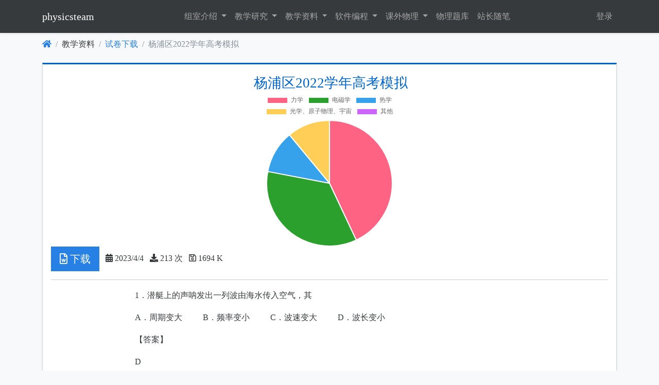

--- FILE ---
content_type: text/html; charset=utf-8
request_url: https://enjoyphysics.cn/ShowPaper/1462
body_size: 12897
content:

<!DOCTYPE html>

<html lang="zh-Hans" dir="">
<head>
    

    <meta charset="utf-8">
    <meta name="viewport" content="width=device-width, initial-scale=1, shrink-to-fit=no">
    <meta http-equiv="X-UA-Compatible" content="ie=edge">

    <title>&#x8BD5;&#x5377;&#x9884;&#x89C8;&#xFF1A;&#x6768;&#x6D66;&#x533A;2022&#x5B66;&#x5E74;&#x9AD8;&#x8003;&#x6A21;&#x62DF;</title>

    <link rel="stylesheet" href="/__bundles/Basic.Global.B0533146E49377F910AF81AB1D901E85.css?_v=639045288280695280" />


    

    
    <style type="text/css">
        h2, h1 {
            text-align: center;
        }

        div#paper_container p {
            font-family: 'Times New Roman', Times, serif;
        }
    </style>


    
</head>
<body class="abp-application-layout bg-light ">
    

    <nav class="navbar navbar-expand-md navbar-dark bg-dark shadow-sm flex-column flex-md-row mb-4" id="main-navbar" style="min-height: 4rem;">
    <div class="container">
        <a class="navbar-brand" href="/">
    physicsteam
</a>

        <button class="navbar-toggler" type="button" data-bs-toggle="collapse"
                data-bs-target="#main-navbar-collapse" aria-controls="main-navbar-collapse"
                aria-expanded="false" aria-label="Toggle navigation">
            <span class="navbar-toggler-icon"></span>
        </button>
        <div class="collapse navbar-collapse" id="main-navbar-collapse">
            <ul class="navbar-nav mx-auto">
                        <li class="nav-item">
            <div class="dropdown">
                <a class="nav-link dropdown-toggle" href="#" id="Menu_physicsteam.Introduce" data-bs-toggle="dropdown" aria-haspopup="true" aria-expanded="false">
                    &#x7EC4;&#x5BA4;&#x4ECB;&#x7ECD;
                </a>
                <div class="dropdown-menu border-0 shadow-sm" aria-labelledby="Menu_physicsteam.Introduce">
        <a class="dropdown-item  " href="/Introduce" id="MenuItem_physicsteam.Introduce.Members">
                    <i class="fas fa-home"></i>
            &#x7EC4;&#x5BA4;&#x6210;&#x5458;
        </a>
        <a class="dropdown-item  " href="/Introduce/Project" id="MenuItem_physicsteam.Introduce.Project">
            &#x6559;&#x7814;&#x7EC4;&#x5DE5;&#x4F5C;
        </a>
        <a class="dropdown-item  " href="/Introduce/Awards" id="MenuItem_physicsteam.Introduce.Awards">
            &#x83B7;&#x5F97;&#x8363;&#x8A89;
        </a>
        <a class="dropdown-item  " href="/Introduce/Humor" id="MenuItem_physicsteam.Introduce.Humor">
            &#x7EC4;&#x5BA4;&#x5E7D;&#x9ED8;
        </a>
                </div>
            </div>
        </li>
        <li class="nav-item">
            <div class="dropdown">
                <a class="nav-link dropdown-toggle" href="#" id="Menu_physicsteam.Research" data-bs-toggle="dropdown" aria-haspopup="true" aria-expanded="false">
                    &#x6559;&#x5B66;&#x7814;&#x7A76;
                </a>
                <div class="dropdown-menu border-0 shadow-sm" aria-labelledby="Menu_physicsteam.Research">
        <a class="dropdown-item  " href="/Research" id="MenuItem_physicsteam.Research">
            &#x6559;&#x5B66;&#x7814;&#x7A76;
        </a>
        <a class="dropdown-item  " href="/Research/Argument" id="MenuItem_physicsteam.Research.Argument">
            &#x7591;&#x96BE;&#x89E3;&#x6790;
        </a>
                </div>
            </div>
        </li>
        <li class="nav-item">
            <div class="dropdown">
                <a class="nav-link dropdown-toggle" href="#" id="Menu_physicsteam.Material" data-bs-toggle="dropdown" aria-haspopup="true" aria-expanded="false">
                    &#x6559;&#x5B66;&#x8D44;&#x6599;
                </a>
                <div class="dropdown-menu border-0 shadow-sm" aria-labelledby="Menu_physicsteam.Material">
        <a class="dropdown-item  " href="/Materials/Papers" id="MenuItem_physicsteam.Materials.Papers">
            &#x8BD5;&#x5377;&#x4E0B;&#x8F7D;
        </a>
        <a class="dropdown-item  " href="/Materials/Experiment" id="MenuItem_physicsteam.Materials.Experiment">
            &#x7269;&#x7406;&#x5B9E;&#x9A8C;
        </a>
        <a class="dropdown-item  " href="/Materials/History" id="MenuItem_physicsteam.Materials.History">
            &#x7269;&#x7406;&#x5B66;&#x53F2;
        </a>
        <a class="dropdown-item  " href="/Materials/Physicist" id="MenuItem_physicsteam.Materials.Physicist">
            &#x7269;&#x7406;&#x5B66;&#x5BB6;
        </a>
        <a class="dropdown-item  " href="/Materials/Album" id="MenuItem_physicsteam.Materials.Ablum">
            &#x7269;&#x7406;&#x56FE;&#x5E93;
        </a>
        <a class="dropdown-item  " href="/Materials/Courseware" id="MenuItem_physicsteam.Materials.Courseware">
            &#x7269;&#x7406;&#x8BFE;&#x4EF6;
        </a>
        <a class="dropdown-item  " href="/Materials/Video" id="MenuItem_physicsteam.Materials.Video">
            &#x7269;&#x7406;&#x89C6;&#x9891;
        </a>
        <a class="dropdown-item  " href="/Materials/Research" id="MenuItem_physicsteam.Materials.Research">
            &#x8BFE;&#x9898;&#x7814;&#x7A76;
        </a>
                </div>
            </div>
        </li>
        <li class="nav-item">
            <div class="dropdown">
                <a class="nav-link dropdown-toggle" href="#" id="Menu_physicsteam.Soft" data-bs-toggle="dropdown" aria-haspopup="true" aria-expanded="false">
                    &#x8F6F;&#x4EF6;&#x7F16;&#x7A0B;
                </a>
                <div class="dropdown-menu border-0 shadow-sm" aria-labelledby="Menu_physicsteam.Soft">
        <a class="dropdown-item  " href="/Soft/PhySoft" id="MenuItem_physicsteam.Soft.PhySoft">
            &#x6559;&#x5B66;&#x8F6F;&#x4EF6;
        </a>
        <a class="dropdown-item  " href="/Soft/Web" id="MenuItem_physicsteam.Soft.Web">
            &#x7F51;&#x9875;&#x7F16;&#x7A0B;
        </a>
        <a class="dropdown-item  " href="/Soft/Program" id="MenuItem_physicsteam.Soft.Program">
            &#x56FE;&#x5F62;&#x7F16;&#x7A0B;
        </a>
        <a class="dropdown-item  " href="/Soft/XNA" id="MenuItem_physicsteam.Soft.XNA">
            XNA&#x7F16;&#x7A0B;
        </a>
        <a class="dropdown-item  " href="/Soft/FlashSilver" id="MenuItem_physicsteam.Soft.FlashSilver">
            Flash&#x548C;Silverlight
        </a>
                </div>
            </div>
        </li>
        <li class="nav-item">
            <div class="dropdown">
                <a class="nav-link dropdown-toggle" href="#" id="Menu_physicsteam.Interesting" data-bs-toggle="dropdown" aria-haspopup="true" aria-expanded="false">
                    &#x8BFE;&#x5916;&#x7269;&#x7406;
                </a>
                <div class="dropdown-menu border-0 shadow-sm" aria-labelledby="Menu_physicsteam.Interesting">
        <a class="dropdown-item  " href="/Interesting/PhyInLife" id="MenuItem_physicsteam.Interesting.PhySoft">
            &#x751F;&#x6D3B;&#x4E2D;&#x7684;&#x7269;&#x7406;
        </a>
        <a class="dropdown-item  " href="/Interesting/Humanity" id="MenuItem_physicsteam.Interesting.Web">
            &#x79D1;&#x5B66;&#x4EBA;&#x6587;
        </a>
        <a class="dropdown-item  " href="/Interesting/BeyondPhysics" id="MenuItem_physicsteam.Interesting.PhySoft">
            &#x7269;&#x7406;&#x4E4B;&#x5916;
        </a>
        <a class="dropdown-item  " href="/Interesting/Make" id="MenuItem_physicsteam.Interesting.Web">
            &#x7231;&#x4E0A;&#x5236;&#x4F5C;
        </a>
                </div>
            </div>
        </li>
            <li class="nav-item  " id=&quot;MenuItem_physicsteam.Tiku&quot;>
                <a class="nav-link" href="/Tiku">
                    &#x7269;&#x7406;&#x9898;&#x5E93;
                </a>
            </li>
            <li class="nav-item  " id=&quot;MenuItem_physicsteam.GuestBook&quot;>
                <a class="nav-link" href="/Guestbook">
                    &#x7AD9;&#x957F;&#x968F;&#x7B14;
                </a>
            </li>

            </ul> 
            <ul class="navbar-nav"> 
                    <li class="nav-item"><a class="nav-link" role="button" href="/Account/Login">登录</a>
</li>

            </ul>
        </div>
    </div>
</nav>

    <div class="container">
        
        <div id="AbpContentToolbar">
            <div class="text-end mb-2">
                
            </div>
        </div>
        
        

<nav class="mb-4" style="margin-top:-14px">
    <ol class="breadcrumb">
        <li class="breadcrumb-item"><a href="/"><i class="fa fa-home"></i></a></li>
        <li class="breadcrumb-item">教学资料</li>
        <li class="breadcrumb-item"><a href="/Materials/Papers">试卷下载</a></li>
        <li class="breadcrumb-item active">&#x6768;&#x6D66;&#x533A;2022&#x5B66;&#x5E74;&#x9AD8;&#x8003;&#x6A21;&#x62DF;</li>
    </ol>
</nav>
<div class="card mb-4 card-bar">
    <div class="card-body">
        <h2 class="card-title">&#x6768;&#x6D66;&#x533A;2022&#x5B66;&#x5E74;&#x9AD8;&#x8003;&#x6A21;&#x62DF;</h2>
            <div id="canvas_container" style="width:300px;height:300px;margin:auto">
                <canvas id="myChart" width="200" height="200"></canvas>
            </div>
        <ul class="list-inline" id="paper_Info">
            <li class="list-inline-item"><a class="btn btn-primary btn-lg" href="/papers/2022&#x5B66;&#x5E74;&#x6A21;&#x62DF;/&#x6768;&#x6D66;&#x533A;2022&#x5B66;&#x5E74;&#x9AD8;&#x8003;&#x6A21;&#x62DF;.docx" target="_blank" onclick="getPaper(1462)"><i class="fa fa-file-word-o"></i>&nbsp;下载</a></li>
            <li class="list-inline-item"><i class="fa fa-calendar"></i>&nbsp;2023/4/4</li>
            <li class="list-inline-item"><i class="fa fa-download"></i>&nbsp;213 次</li>
            <li class="list-inline-item"><i class="fa fa-floppy-o"></i>&nbsp;1694 K</li>
        </ul>
        <hr />
        <div id="paper_container" style="margin:auto;max-width:756px;">
<p>1．潜艇上的声呐发出一列波由海水传入空气，其</p>

<p>A．周期变大&nbsp;&nbsp;&nbsp;&nbsp;&nbsp;&nbsp;&nbsp;&nbsp;&nbsp; B．频率变小&nbsp;&nbsp;&nbsp;&nbsp;&nbsp;&nbsp;&nbsp;&nbsp;&nbsp; C．波速变大&nbsp;&nbsp;&nbsp;&nbsp;&nbsp;&nbsp;&nbsp;&nbsp;&nbsp; D．波长变小</p>
                    <p>【答案】</p>
<p>D</p>
                    <p class="clearfix">&nbsp;</p>
<p>2．&gamma; 粒子</p>

<p>A．具有波动性&nbsp;&nbsp;&nbsp;&nbsp;&nbsp;&nbsp;&nbsp;&nbsp;&nbsp;&nbsp;&nbsp;&nbsp;&nbsp;&nbsp;&nbsp;&nbsp;&nbsp;&nbsp;&nbsp;&nbsp;&nbsp;&nbsp;&nbsp;&nbsp;&nbsp;&nbsp;&nbsp;&nbsp;&nbsp;&nbsp; B．能量与波长成正比</p>

<p>C．可以被电场加速&nbsp;&nbsp;&nbsp;&nbsp;&nbsp;&nbsp;&nbsp;&nbsp;&nbsp;&nbsp;&nbsp;&nbsp;&nbsp;&nbsp;&nbsp;&nbsp;&nbsp;&nbsp;&nbsp;&nbsp;&nbsp; D．原子核外电子受激发产生</p>
                    <p>【答案】</p>
<p>A</p>
                    <p class="clearfix">&nbsp;</p>
<p>3．分子势能的大小</p>

<p>A．与物体的温度有关&nbsp;&nbsp;&nbsp;&nbsp;&nbsp;&nbsp;&nbsp;&nbsp;&nbsp;&nbsp;&nbsp;&nbsp;&nbsp;&nbsp;&nbsp;&nbsp;&nbsp; B．随分子力增大而增大</p>

<p>C．与分子间距离有关&nbsp;&nbsp;&nbsp;&nbsp;&nbsp;&nbsp;&nbsp;&nbsp;&nbsp;&nbsp;&nbsp;&nbsp;&nbsp;&nbsp;&nbsp;&nbsp;&nbsp; D．随分子力增大而减小</p>
                    <p>【答案】</p>
<p>C</p>
                    <p class="clearfix">&nbsp;</p>
<p>4．<img src="/tiku_images/38001-39000/38890.svg" style="float:right; height:83px; width:40px" />如图，A、B 两物体上下叠放在一起沿竖直方向运动，其速度随时间均匀变化，则</p>

<p>A．A、B 间相互作用力可能为零</p>

<p>B．A、B 间相互作用力一定为零</p>

<p>C．A、B 间相互作用力可能在水平方向</p>

<p>D．A、B 间相互作用力一定在水平方向</p>
                    <p>【答案】</p>
<p>A</p>
                    <p class="clearfix">&nbsp;</p>
<p>5．物体做匀变速直线运动，在一段时间内方向一定相同的是</p>

<p>A．加速度与位移&nbsp;&nbsp;&nbsp;&nbsp;&nbsp;&nbsp;&nbsp;&nbsp;&nbsp;&nbsp;&nbsp;&nbsp;&nbsp;&nbsp;&nbsp;&nbsp;&nbsp;&nbsp;&nbsp;&nbsp;&nbsp;&nbsp;&nbsp;&nbsp;&nbsp;&nbsp;&nbsp;&nbsp;&nbsp;&nbsp;&nbsp;&nbsp;&nbsp;&nbsp; B．平均速度与位移</p>

<p>C．加速度与末速度&nbsp;&nbsp;&nbsp;&nbsp;&nbsp;&nbsp;&nbsp;&nbsp;&nbsp;&nbsp;&nbsp;&nbsp;&nbsp;&nbsp;&nbsp;&nbsp;&nbsp;&nbsp;&nbsp;&nbsp;&nbsp;&nbsp;&nbsp;&nbsp;&nbsp;&nbsp;&nbsp;&nbsp;&nbsp;&nbsp; D．平均速度与速度变化量</p>
                    <p>【答案】</p>
<p>B</p>
                    <p class="clearfix">&nbsp;</p>
<p>6．<img src="/tiku_images/38001-39000/38892.svg" style="float:right; height:221px; width:250px" />如图，在直角坐标系的第一象限内有两个作用点都在原点 <em>O</em> 的力 <em>F</em><sub>1</sub>、<em>F</em><sub>2</sub>，要使 <em>F</em><sub>1</sub>、<em>F</em><sub>2</sub> 在坐标平面内过原点 <em>O</em> 的某直线上分力之和最小，则该直线</p>

<p>A．可能经过第一、三象限</p>

<p>B．可能经过第二、四象限</p>

<p>C．一定经过第一、三象限</p>

<p>D．一定经过第二、四象限</p>
                    <p>【答案】</p>
<p>D</p>
                    <p class="clearfix">&nbsp;</p>
<p>7．<img src="/tiku_images/38001-39000/38893.svg" style="float:right; height:245px; width:120px" />如图，带正电小球 P 固定在绝缘地面上，另一带正电小球 Q 从 P 球正上方竖直下落，依次经过 a、b、c 三点，ab、bc 间距相等。将两球均视作点电荷，Q 球在</p>

<p>A．ab 间动能变化量大</p>

<p>B．ab 间电势能变化量大</p>

<p>C．bc 间机械能变化量大</p>

<p>D．bc 间重力势能变化量大</p>
                    <p>【答案】</p>
<p>C</p>
                    <p class="clearfix">&nbsp;</p>
<p>8．<img src="/tiku_images/38001-39000/38894.svg" style="float:right; height:181px; width:200px" />用图示电路测量电池的电动势和内阻，将二个阻值为 12 &Omega; 和 20 &Omega; 的定值电阻连入电路中。当开关 S 从位置 1 切换到位置 2 时，发现电流表示数变为原来的 1.5 倍。则</p>

<p>A．<em>R</em><sub>1</sub> = 20 &Omega;，<em>r</em> = 4 &Omega;&nbsp;&nbsp;&nbsp;&nbsp;&nbsp;&nbsp;&nbsp;&nbsp;&nbsp;&nbsp;&nbsp;&nbsp;&nbsp;&nbsp;&nbsp;&nbsp;&nbsp; B．<em>R</em><sub>2</sub> = 12&Omega;，<em>E</em> = 24 V</p>

<p>C．<em>R</em><sub>1</sub> = 12 &Omega;，<em>r</em> = 2 &Omega;&nbsp;&nbsp;&nbsp;&nbsp;&nbsp;&nbsp;&nbsp;&nbsp;&nbsp;&nbsp;&nbsp;&nbsp;&nbsp;&nbsp;&nbsp;&nbsp;&nbsp; D．<em>R</em><sub>2</sub> = 20 &Omega;，<em>E</em> = 12 V</p>
                    <p>【答案】</p>
<p>A</p>
                    <p class="clearfix">&nbsp;</p>
<p>9．<img src="/tiku_images/38001-39000/38895.svg" style="float:right; height:236px; width:200px" />用活塞在气缸内封闭一定质量的理想气体，气体从状态 a 开始经图示变化先后到达状态 b、c。则</p>

<p>A．从 a 到 b，气体分子速率都增大</p>

<p>B．从 b 到 c，气体分子动能都减小</p>

<p>C．从 a 到 b，单位时间内撞击气缸单位面积的分子数减小</p>

<p>D．从 b 到 c，气体分子对气缸单位面积的平均作用力增大</p>
                    <p>【答案】</p>
<p>C</p>
                    <p class="clearfix">&nbsp;</p>
<p>10．已知光速 <em>c</em> = 3.0&times;10<sup>8</sup>m/s，引力常量 <em>G</em> = 6.67&times;10<sup>&minus;11</sup> N&middot;m<sup>2</sup>/kg<sup>2</sup>，普朗克常量 <em>h</em> = 6.63&times;10<sup>&minus;34</sup> J&middot;s，用这三个物理量表示普朗克长度（量子力学中最小可测长度），其表达式可能是</p>

<p>A．\(\sqrt {\frac{{hG}}{{{c^5}}}} \)&nbsp; &nbsp; &nbsp; &nbsp; &nbsp; &nbsp; &nbsp;B．\(\sqrt {\frac{{hG}}{{{c^3}}}} \)&nbsp;&nbsp;&nbsp;&nbsp;&nbsp;&nbsp;&nbsp;&nbsp;&nbsp;&nbsp;&nbsp;&nbsp; C．\(\sqrt {\frac{{hc}}{{{G^3}}}} \)&nbsp; &nbsp; &nbsp; &nbsp; &nbsp; &nbsp; &nbsp; D．\(\sqrt {\frac{{hc}}{G}} \)</p>
                    <p>【答案】</p>
<p>B</p>
                    <p class="clearfix">&nbsp;</p>
<p>11．<img src="/tiku_images/38001-39000/38897.jpg" style="float:right; height:169px; width:200px" />如图，飞机在水平面内做半径为 180 m 的匀速盘旋表演，机身倾斜，飞机速率为 60 m/s。重力加速度 <em>g</em> 取 10 m/s<sup>2</sup>。若飞机在竖直平面内获得的升力与机翼垂直，则</p>

<p>A．机翼与竖直方向的倾角约为 56.3&deg;</p>

<p>B．机翼与水平方向的倾角约为 26.6&deg;</p>

<p>C．飞行员对座椅的作用力约为自身重力的 1.1 倍</p>

<p>D．飞行员对座椅的作用力约为自身重力的 2.2 倍</p>
                    <p>【答案】</p>
<p>D</p>
                    <p class="clearfix">&nbsp;</p>
<p>12．<img src="/tiku_images/38001-39000/38898.svg" style="float:right; height:187px; width:100px" />如图，两端开口的玻璃管竖直插入瓶中，玻璃管和瓶口间密封，瓶中的水面上方封闭一定质量的空气，玻璃管中的水面低于瓶中水面。在接近瓶子底部的右侧开孔，水从孔中流出，则流出的水速</p>

<p>A．一直减小</p>

<p>B．先增大再减小</p>

<p>C．先增大再不变再减小</p>

<p>D．先减小再不变再减小</p>
                    <p>【答案】</p>
<p>D</p>
                        <p>【解析】</p>
<p><img src="/tiku_images/38001-39000/38898_an.svg" style="float:right; height:170px; width:150px" />管中和瓶中的液面都在下降。</p>

<p>当管中液面下降刚好到达管下端前，孔处内外压强差为 &Delta;<em>p</em> = <em>&rho;g</em><em>（h</em><sub>1</sub> + <em>h</em><sub>2</sub>）；随着 <em>h</em><sub>1</sub> 减小，&Delta;<em>p</em> 随之减小，水从孔中流出的速度逐渐减小；</p>

<p>当管中液面到达管下端时不再下降（会通过气泡的形式向瓶内补充气体，使管口下端所在平面的压强保持为大气压强 <em>p</em><sub>0</sub>），瓶中液面继续下降，当瓶中液面下降刚好到达管下端前，孔处内外压强差为 &Delta;<em>p</em> = <em>&rho;gh</em><sub>2</sub> 保持不变，水从孔中流出的速度不变；</p>

<p>当瓶中液面低于管下端后，管内和瓶内液面同时继续下降，<em>h</em><sub>2</sub> 逐渐减小，&Delta;<em>p</em> = <em>&rho;gh</em><sub>2</sub> 随之减小，水从孔中流出的速度逐渐减小。</p>

<p>故选 D。</p>
                    <p class="clearfix">&nbsp;</p>
<p>13．质子和中子相距 5&times;10<sup>&minus;12</sup> m 时两者间存在的力有___________，&alpha; 粒子散射实验中使 &alpha; 粒子发生大角度偏转的力是_______________。（均选填&ldquo;核力&rdquo;&ldquo;库仑力&rdquo;或&ldquo;万有引力&rdquo;）</p>
                    <p>【答案】</p>
<p>万有引力；库仑力</p>
                        <p>【解析】</p>
<p>由于中子不带电，所以质子和中子间不存在库仑力，核力的作用范围是 10<sup>&minus;15</sup> m 内，所以质子和中子相距 5&times;10<sup>&minus;12</sup> m 时两者间存在的力有万有引力；</p>

<p>&alpha; 粒子散射实验中使 &alpha; 粒子发生大角度偏转的力带正电的 &alpha; 粒子和带正电的金原子核间的库仑斥力。</p>
                    <p class="clearfix">&nbsp;</p>
<p>14．在双缝干涉实验中，双缝的作用是__________________________。如果遮闭其中一条缝，光屏上条纹的变化情况为：_______________________________。</p>
                    <p>【答案】</p>
<p>获得两个振动情况总是相同的光源（获得相干光源）；亮度减弱，中央明条纹宽度增大，两侧条纹的亮度和宽度依次递减</p>
                    <p class="clearfix">&nbsp;</p>
<p>15．电梯以速度 <span style="font-family:Book Antiqua"><em>v</em></span> 匀速下降，在电梯上方高 <em>h</em> 处一小球开始自由下落，小球追上电梯时的速度为___________，追上电梯前与电梯间的最大距离为__________。（重力加速度为 <em>g</em>）</p>
                    <p>【答案】</p>
<p><span style="font-family:Book Antiqua"><em>v</em></span> + \(\sqrt {{v^2} + 2gh} \)；<em>h</em> +&nbsp;\(\frac{{{v^2}}}{{2g}}\)</p>
                    <p class="clearfix">&nbsp;</p>
<p>16．<img src="/tiku_images/38001-39000/38902.svg" style="float:right; height:145px; width:160px" />汽车中的电磁辅助减震系统可等效简化为如图所示（俯视）的装置，减震线圈处于辐射状的水平磁场中。若某时刻测得线圈内有逆时针方向且正在增大的感应电流，则图中线圈此时在竖直方向做_________________运动。已知线圈质量为 0.5 kg、周长为 5 m、电阻为 0.4 &Omega;，线圈所处磁场的磁感应强度大小为 0.2 T。以竖直向下为正方向，当线圈的加速度大小为 1 m/s<sup>2</sup> 时其速度大小&nbsp;<span style="font-family:Book Antiqua"><em>v</em></span> = __________m/s。（重力加速度 <em>g</em> 取 10 m/s<sup>2</sup>）</p>
                    <p>【答案】</p>
<p>向上加速；1.8 或 2.2</p>
                    <p class="clearfix">&nbsp;</p>
<p>17．<img src="/tiku_images/38001-39000/38903.svg" style="float:right; height:111px; width:300px" />如图，一长为 <em>L</em> 的圆筒一端 A 密封，其中央有一小孔，圆筒另一端 B 用半透明纸密封。将圆筒 A 端对准太阳方向，在 B 端的半透明纸上可观察到太阳的像，其直径为 <em>d</em>。已知日地距离为 <em>r</em>，地球绕太阳公转周期为 <em>T</em>，引力常量为 <em>G</em>。据此估算可得太阳半径约为_______________，太阳密度约为________________。</p>
                    <p>【答案】</p>
<p>\(\frac{{dr}}{{2L}}\)；\(\frac{{24\pi {L^3}}}{{G{T^2}{d^3}}}\)</p>
                    <p class="clearfix">&nbsp;</p>
<p>18．如图（1）所示是&ldquo;用 DIS 研究通电螺线管的磁感应强度&rdquo;的实验装置。</p>

<p><img src="/tiku_images/28001-29000/28933.jpg" style="height:158px; width:400px" /></p>

<p>图（1）</p>

<p>（1）图中螺线管应接____________________（选填&ldquo;低压直流电源&rdquo;或&ldquo;低压交流电源&rdquo;），通电后螺线管产生的磁场可视作多个____________________________的组合；</p>

<p>（2）已知当磁传感器的探管指向与磁感线方向相同时，测量值为正值。图中磁传感器测得的磁场值为负值，则通电螺线管的右端相当于磁铁的_______极；</p>

<p>（3）我们也可以利用地磁场来估测磁极远端的磁感应强度。上海某中学实验室里，小明同学将罗盘放置在水平桌面上，待罗盘中的小磁针静止时，记录其 N 极的指向并绘制一条虚线 a。再将条形磁铁放在同一水平桌面上，条形磁铁的轴线垂直于虚线 a 且通过小磁针的转轴，观测到小磁针的 N 极偏离原来的方位转过 <em>&theta;</em> 角，如图（2）所示。已知上海地区地磁场的磁感应强度水平分量为 <em>B</em><sub>0</sub>，则条形磁铁的_________极指向小磁针，其在小磁针处产生的磁感应强度大小约为_____________。</p>

<p><img src="/tiku_images/38001-39000/38904_2.svg" style="height:275px; width:300px" /></p>
                    <p>【答案】</p>
<p>（1）低压直流电源，圆心在同一直线上的环形电流产生的磁场；</p>

<p>（2）N；</p>

<p>（3）S，<em>B</em><sub>0</sub>tan<em>&theta;</em></p>
                    <p class="clearfix">&nbsp;</p>
<p>19．风洞训练可以模拟高空跳伞下落过程中人体所承受气流的状态，是跳伞初学者学习跳伞的必要项目。在空中运动的物体受到的空气阻力 <em>F</em> = \(\frac{1}{2}\)<em>C</em><sub>d</sub><em>&rho;S</em><em>v</em><sup>2</sup>，式中 <em>S</em> 为迎风面积，<em>C</em><sub>d</sub> 为风阻系数，与物体的迎风面积、光滑程度和整体形状等有关。空气密度 <em>&rho;</em> 取 1.29 kg/m<sup>3</sup>。已知跳伞运动员的质量约为 65 kg。重力加速度 <em>g</em> 取 10 m/s<sup>2</sup>。</p>

<p><img src="/tiku_images/38001-39000/38905.svg" style="height:242px; width:600px" /></p>

<p>（1）如图（1），风洞竖直向上送风，当风速达 65 m/s时该运动员悬浮在风洞内，<em>C</em><sub>d</sub> 取 0.326，求其身体的迎风面积 <em>S</em>；</p>

<p>（2）在室外高空跳伞时，<em>C</em><sub>d</sub> 取 1.26，跳伞总装备的质量为 20 kg，打开的降落伞伞面面积为 56 m<sup>2</sup>。运动员身上的传感器记录了运动员由静止起在空中竖直下落的加速度 <em>a</em> 与速度 <em>v</em> 并绘制图（2）的图像，分析并求出图中坐标值 <em>x</em><sub>0</sub> 和运动员落地时的速率。</p>
                    <p>【答案】</p>
<p>（1）<em>S</em> = 0.73 m<sup>2</sup></p>

<p>（2）<em>x</em><sub>0</sub> = <em>g</em> = 10 m/s<sup>2</sup></p>

<p><span style="font-family:Book Antiqua"><em>v</em></span> = 4.32 m/s</p>
                    <p class="clearfix">&nbsp;</p>
<p>20．如图所示，两根相互平行的光滑金属轨道相距为 <em>L</em>，其右侧轨道在同一水平面内，其左侧轨道为曲面，与右侧水平轨道平滑连接，电阻均不计。水平轨道上有宽度为 2<em>d</em>、方向竖直向上的匀强磁场，磁感应强度大小为 <em>B</em>。金属棒 a、b 均与轨道垂直放置，与轨道接触的两点间的电阻值均为 <em>R</em>，b 棒放置在磁场中间位置。a 棒质量为<em>m</em>、b 棒质量为 2<em>m</em>。将 a 棒从左侧轨道某处静止释放，下滑过程中始终保持水平，当 a 棒进入磁场时测得流过 b 棒的电流为 <em>I</em>。重力加速度为 <em>g</em>。</p>

<p><img src="/tiku_images/38001-39000/38906.svg" style="height:151px; width:500px" /></p>

<p>（1）求 a 棒进入磁场时 b 棒的加速度；</p>

<p>（2）求 a 棒在左侧轨道静止释放时距水平轨道的高度 <em>h</em>；</p>

<p>（3）若 a 棒滑到磁场中间位置（原 b 棒位置）时速率为刚进磁场时的 \(\frac{1}{2}\)，求此时 b 棒的速率并分析判断 b 棒是否已经离开磁场。</p>
                    <p>【答案】</p>
<p>（1）<em>a</em><sub>b</sub> =&nbsp;\(\frac{{BIL}}{{2m}}\)</p>

<p>（2）<em>h</em> =&nbsp;\(\frac{{2{I^2}{R^2}}}{{{B^2}{L^2}g}}\)</p>

<p>（3）\(\frac{{IR}}{{2BL}}\)，b 棒还在磁场中</p>
                        <p>【解析】</p>
<p>（1）a 棒向右运动进入磁场，切割磁感线产生感应电动势，根据右手定则判断，在 a、b 棒和导轨组成的回路中产生逆时针方向的感应电流（俯视）。</p>

<p>流过 b 棒的感应电流方向垂直纸面向里，根据左手定则可得：b 棒受到的安培力方向水平向右，产生的加速度方向水平向右。</p>

<p>根据牛顿第二定律 &Sigma;<em>F</em> = <em>ma</em>，可得：<em>a</em><sub>b</sub> = \(\frac{{\Sigma F}}{{{m_{\rm{b}}}}}\)&nbsp;= \(\frac{{BIL}}{{2m}}\)；</p>

<p>（2）a 棒进入磁场时切割磁感线产生的感应电动势 <em>E</em> = <em>I</em>&middot;2<em>R</em> = <em>BL</em><span style="font-family:Book Antiqua"><em>v</em></span>，</p>

<p>可得 a 棒进入磁场时的速度：<span style="font-family:Book Antiqua"><em>v</em></span> = \(\frac{{2IR}}{{BL}}\)，</p>

<p>a 棒在左侧轨道某处由静止释放，下滑过程中只有重力做功，机械能守恒：</p>

<p><em>m</em><sub>a</sub><em>gh</em> = \(\frac{1}{2}\)<em>m</em><sub>a</sub><span style="font-family:Book Antiqua"><em>v</em></span><sup>2</sup>，</p>

<p>可得：<em>h</em> = \(\frac{{{v^2}}}{{2g}}\)&nbsp;= &nbsp;\(\frac{{2{I^2}{R^2}}}{{{B^2}{L^2}g}}\)；</p>

<p>（3）a 棒进入磁场后流过两棒的电流 <em>I</em> 相等，两棒所受安培力大小相等、方向相反，可得：\(\frac{a_a}{a_b}\)&nbsp;= \(\frac{m_b}{m_a}\) = 2。&nbsp;</p>

<p>a 棒受到向左的安培力使 a 棒减速运动，b 棒受到向右的安培力使 b 棒加速运动，a、b 两棒的速度差减小，回路中产生的感应电动势减小，感应电流减小，a、b 棒受到的安培力减小。</p>

<p>所以 a 棒做加速度逐渐减小的减速运动，b 棒由静止起做加速度逐渐减小的加速运动。</p>

<p>设 a 棒滑到磁场中间位置（原 b 棒位置）时 b 棒仍在磁场中，</p>

<p>则经过相同的时间，b 棒速度变化量大小为 a 棒速度变化量大小的 \(\frac{1}{2}\)，可得：&Delta;<span style="font-family:Book Antiqua"><em>v</em></span><sub>b</sub> = \(\frac{1}{2}\) |&Delta;<span style="font-family:Book Antiqua"><em>v</em></span><sub>a</sub>| = \(\frac{1}{2}\)&times;| \(\frac{v}{2}\) &minus; <em><span style="font-family:Book Antiqua">v</span> </em>| = \(\frac{v}{4}\) = \(\frac{IR}{2BL}\)。所以 b 棒的末速度大小为 \(\frac{IR}{2BL}\)。</p>

<p>a 棒速度从 <span style="font-family:Book Antiqua"><em>v</em></span> 减速到 \(\frac{v}{2}\)，b 棒速度从 0 加速到 \(\frac{v}{4}\)，所以 a 棒在这段时间内的平均速度大于 b 棒的平均速度，a 棒的位移大于 b 棒的位移，所以 b 棒的运动距离小于 <em>d</em>，b 棒还在磁场中。</p>

<p><img src="/tiku_images/38001-39000/38906_an.svg" style="float:right; height:185px; width:200px" />或：两棒 <span style="font-family:Book Antiqua"><em>v</em></span> &ndash; <em>t</em> 图像如图所示，从图中可得：在这段时间内，a 棒运动距离为 <em>d</em>，则 b 棒的运动距离小于 <em>d</em>，所以 b 棒还在磁场中。</p>

<p>且此时 a、b 两棒的速度差不为零，回路中有感应电动势和感应电流存在，两棒仍旧受到安培力作用，加速度不为零，符合上述分析情况。</p>
                    <p class="clearfix">&nbsp;</p>
        </div>
    </div>
</div>
        <div class="mb-5 mt-5 text-center">
    <p style="text-align:center">
        2006 - 2026，推荐分辨率 1024*768 以上，推荐浏览器 Chrome、Edge 等现代浏览器，截止 2021 年 12 月 5 日的访问次数：<strong>1872 万 9823</strong>。
        <a href="mailto:fjphysics@qq.com" style="color:orange"><i class="fa fa-envelope"></i> 站长邮箱</a>
    </p>
    <div style="width:300px;margin:0 auto; padding:20px 0;">
        <a href="https://beian.miit.gov.cn" target="_blank">沪 ICP 备 18037240 号-1</a>，<a target="_blank" href="http://www.beian.gov.cn/portal/registerSystemInfo?recordcode=31011002002865" style="display:inline-block;text-decoration:none;height:20px;line-height:20px;"><img src="/images/site/备案图标.png" style="float:left;" /><p style="float:left;height:20px;line-height:20px;margin: 0px 0px 0px 5px; color:#939393;">沪公网安备 31011002002865 号</p></a>
    </div>
</div>
<script>
var _hmt = _hmt || [];
(function() {
  var hm = document.createElement("script");
  hm.src = "https://hm.baidu.com/hm.js?58ebf34149320df9382a42743232ebb5";
  var s = document.getElementsByTagName("script")[0]; 
  s.parentNode.insertBefore(hm, s);
})();
</script>

    </div>

    <script  src="/__bundles/Basic.Global.F4240205C2A4273A368AFF9DCA0CFA74.js?_v=639045288305033886"></script>
<script  src="/libs/jquery-validation/localization/messages_zh.js?_v=638519005728754954"></script>
<script  src="/libs/timeago/locales/jquery.timeago.zh-CN.js?_v=638519006115893563"></script>
<script  src="/libs/bootstrap-datepicker/locales/bootstrap-datepicker.zh-CN.min.js?_v=638519005615055203"></script>


    <script src="/Abp/ApplicationConfigurationScript"></script>
    <script src="/Abp/ServiceProxyScript"></script>

    

    
    <script src="/libs/Chart.min.js"></script>
    <script src="/libs/mathjax/es5/tex-chtml.js"></script>
    <script src="/libs/jsrender.min.js"></script>
    <script>
        var ctx = document.getElementById("myChart");
        var data = {
            labels: [
                "力学",
                "电磁学",
                "热学",
                "光学、原子物理、宇宙",
                "其他"
            ],
            datasets: [
                {
                    data: [43, 35, 11, 11, 0],
                    backgroundColor: [
                        "#ff6384",
                        "#2ca02c",
                        "#36a2eb",
                        "#ffce56",
                        "#cc65fe"
                    ]
                }]
        };

        var myChart = new Chart(ctx, {
            type: 'pie',
            data: data,
            options: {
                tooltips: {
                    callbacks: {
                        label: function (tooltipItem, data) {
                            var allData = data.datasets[tooltipItem.datasetIndex].data;
                            var _meta = data.datasets[tooltipItem.datasetIndex]._meta;
                            var meta = _meta[Object.keys(_meta)[0]];
                            var tooltipLabel = data.labels[tooltipItem.index];
                            var tooltipData = allData[tooltipItem.index];
                            var tooltipPercentage = Math.round((tooltipData / meta.total) * 100);
                            return tooltipLabel + ': ' + tooltipData + ' (' + tooltipPercentage + '%)';
                        }
                    }
                }
            }
        });

        // 试卷下载数加1
        function getPaper(id) {
            $.ajax
                ({
                    url: "/api/app/paper/" + id + "/paper-download",
                    type: "PUT"
                });
        }
    </script>


    
</body>
</html>


--- FILE ---
content_type: image/svg+xml
request_url: https://enjoyphysics.cn/tiku_images/38001-39000/38894.svg
body_size: 4135
content:
<svg width="535" height="483" xmlns="http://www.w3.org/2000/svg" xmlns:xlink="http://www.w3.org/1999/xlink" xml:space="preserve" overflow="hidden"><defs><clipPath id="clip0"><rect x="1939" y="1005" width="535" height="483"/></clipPath></defs><g clip-path="url(#clip0)" transform="translate(-1939 -1005)"><rect x="2222.5" y="1066.5" width="107" height="25.9998" stroke="#000000" stroke-width="4.58333" stroke-miterlimit="8" fill="none"/><path d="M2173.5 1368.5 2173.5 1430.44" stroke="#000000" stroke-width="4.58333" stroke-linejoin="round" stroke-miterlimit="10" fill="none" fill-rule="evenodd"/><path d="M2192.5 1380.5 2192.5 1421.74" stroke="#000000" stroke-width="9.16667" stroke-linejoin="round" stroke-miterlimit="10" fill="none" fill-rule="evenodd"/><path d="M2127 1079 2222.19 1079" stroke="#000000" stroke-width="2.29167" stroke-linejoin="round" stroke-miterlimit="10" fill="none" fill-rule="evenodd"/><text font-family="Times New Roman,Times New Roman_MSFontService,sans-serif" font-weight="400" font-size="48" transform="matrix(1 0 0 1 2040.93 1098)">S</text><path d="M2123 1178 2222.43 1178" stroke="#000000" stroke-width="2.29167" stroke-linejoin="round" stroke-miterlimit="10" fill="none" fill-rule="evenodd"/><path d="M0 0 91.2722 46.6717" stroke="#000000" stroke-width="4.58333" stroke-linejoin="round" stroke-miterlimit="10" fill="none" fill-rule="evenodd" transform="matrix(1 0 0 -1 2036.5 1126.17)"/><path d="M2326 1178 2425.48 1178" stroke="#000000" stroke-width="2.29167" stroke-linejoin="round" stroke-miterlimit="10" fill="none" fill-rule="evenodd"/><text font-family="Times New Roman,Times New Roman_MSFontService,sans-serif" font-weight="400" font-size="48" transform="matrix(1 0 0 1 2110.07 1233)">2</text><text font-family="Times New Roman,Times New Roman_MSFontService,sans-serif" font-weight="400" font-size="48" transform="matrix(1 0 0 1 2110.07 1066)">1</text><text font-family="Times New Roman,Times New Roman_MSFontService,sans-serif" font-weight="400" font-size="48" transform="matrix(1 0 0 1 2409.82 1314)">A</text><rect x="2222.5" y="1165.5" width="107" height="26.9998" stroke="#000000" stroke-width="4.58333" stroke-miterlimit="8" fill="none"/><text font-family="Times New Roman,Times New Roman_MSFontService,sans-serif" font-style="italic" font-weight="400" font-size="48" transform="matrix(1 0 0 1 2257.75 1140)">R</text><text font-family="Times New Roman,Times New Roman_MSFontService,sans-serif" font-weight="400" font-size="32" transform="matrix(1 0 0 1 2286.97 1151)">1</text><text font-family="Times New Roman,Times New Roman_MSFontService,sans-serif" font-style="italic" font-weight="400" font-size="48" transform="matrix(1 0 0 1 2256.83 1246)">R</text><text font-family="Times New Roman,Times New Roman_MSFontService,sans-serif" font-weight="400" font-size="32" transform="matrix(1 0 0 1 2286.05 1257)">2</text><text font-family="Times New Roman,Times New Roman_MSFontService,sans-serif" font-style="italic" font-weight="400" font-size="48" transform="matrix(1 0 0 1 2137.85 1448)">E</text><text font-family="Times New Roman,Times New Roman_MSFontService,sans-serif" font-style="italic" font-weight="400" font-size="48" transform="matrix(1 0 0 1 2203.17 1448)">r</text><path d="M0 0 185 0 185 96.9999" stroke="#000000" stroke-width="2.29167" stroke-linejoin="bevel" stroke-miterlimit="10" fill="none" fill-rule="evenodd" transform="matrix(-6.12323e-17 -1 -1 6.12323e-17 2426 1264)"/><path d="M2427 1330 2427 1401 2192 1401" stroke="#000000" stroke-width="2.29167" stroke-linejoin="bevel" stroke-miterlimit="10" fill="none" fill-rule="evenodd"/><path d="M2019.39 1130 1940 1130 1940 1401 2172 1401" stroke="#000000" stroke-width="2.29167" stroke-miterlimit="8" fill="none" fill-rule="evenodd"/><path d="M2394.5 1297.5C2394.5 1279.27 2409.27 1264.5 2427.5 1264.5 2445.73 1264.5 2460.5 1279.27 2460.5 1297.5 2460.5 1315.73 2445.73 1330.5 2427.5 1330.5 2409.27 1330.5 2394.5 1315.73 2394.5 1297.5Z" stroke="#000000" stroke-width="4.58333" stroke-miterlimit="8" fill="none" fill-rule="evenodd"/><path d="M2019.5 1130.5C2019.5 1126.08 2023.31 1122.5 2028 1122.5 2032.69 1122.5 2036.5 1126.08 2036.5 1130.5 2036.5 1134.92 2032.69 1138.5 2028 1138.5 2023.31 1138.5 2019.5 1134.92 2019.5 1130.5Z" stroke="#000000" stroke-width="4.58333" stroke-miterlimit="8" fill="none" fill-rule="evenodd"/></g></svg>

--- FILE ---
content_type: image/svg+xml
request_url: https://enjoyphysics.cn/tiku_images/38001-39000/38898.svg
body_size: 19052
content:
<svg width="197" height="369" xmlns="http://www.w3.org/2000/svg" xmlns:xlink="http://www.w3.org/1999/xlink" xml:space="preserve" overflow="hidden"><defs><clipPath id="clip0"><rect x="1969" y="1469" width="197" height="369"/></clipPath><image width="128" height="128" xlink:href="[data-uri]" preserveAspectRatio="none" id="img1"></image><pattern width="128" height="128" patternUnits="userSpaceOnUse" id="pattern2" overflow="hidden" patternTransform="matrix(4.4 0 0 4.4 2034.5 1521.5)"><use width="100%" height="100%" xlink:href="#img1"></use></pattern><pattern width="128" height="128" patternUnits="userSpaceOnUse" id="pattern3" overflow="hidden" patternTransform="matrix(4.4 0 0 4.4 2071.5 1521.5)"><use width="100%" height="100%" xlink:href="#img1"></use></pattern></defs><g clip-path="url(#clip0)" transform="translate(-1969 -1469)"><rect x="2034.5" y="1538.5" width="46.9996" height="40.9999" stroke="#FFFFFF" stroke-width="4.58333" stroke-miterlimit="8" fill="#FFFFFF"/><path d="M2047.5 1469.5 2047.5 1744.53" stroke="#000000" stroke-width="4.58333" stroke-miterlimit="8" fill="none" fill-rule="evenodd"/><path d="M2070.5 1469.5 2070.5 1744.53" stroke="#000000" stroke-width="4.58333" stroke-miterlimit="8" fill="none" fill-rule="evenodd"/><rect x="2034.5" y="1521.5" width="11.9996" height="60.0001" stroke="#000000" stroke-width="4.58333" stroke-miterlimit="8" fill="url(#pattern2)"/><rect x="2071.5" y="1521.5" width="11" height="60.0001" stroke="#000000" stroke-width="4.58333" stroke-miterlimit="8" fill="url(#pattern3)"/><rect x="2141.5" y="1799.5" width="14.9998" height="12" stroke="#FFFFFF" stroke-width="4.58333" stroke-miterlimit="8" fill="#FFFFFF"/><path d="M2033.32 1546.5 1971.5 1609.58 1971.5 1835.5 2146.02 1835.5 2146.02 1805.89 2165.5 1805.89" stroke="#000000" stroke-width="4.58333" stroke-miterlimit="8" fill="none" fill-rule="evenodd"/><path d="M2084.5 1544.5 2145.74 1606.36 2145.74 1785.5 2165.5 1785.5" stroke="#000000" stroke-width="4.58333" stroke-miterlimit="8" fill="none" fill-rule="evenodd"/><path d="M1974 1623 2046.65 1623" stroke="#000000" stroke-width="2.29167" stroke-miterlimit="8" stroke-dasharray="9.16667 6.875" fill="none" fill-rule="evenodd"/><path d="M1974 1646 2046.65 1646" stroke="#000000" stroke-width="2.29167" stroke-miterlimit="8" stroke-dasharray="9.16667 6.875" fill="none" fill-rule="evenodd"/><path d="M1974 1657 2046.65 1657" stroke="#000000" stroke-width="2.29167" stroke-miterlimit="8" stroke-dasharray="9.16667 6.875" fill="none" fill-rule="evenodd"/><path d="M1974 1668 2046.65 1668" stroke="#000000" stroke-width="2.29167" stroke-miterlimit="8" stroke-dasharray="9.16667 6.875" fill="none" fill-rule="evenodd"/><path d="M1974 1680 2139.92 1680" stroke="#000000" stroke-width="2.29167" stroke-miterlimit="8" stroke-dasharray="9.16667 6.875" fill="none" fill-rule="evenodd"/><path d="M1974 1691 2139.92 1691" stroke="#000000" stroke-width="2.29167" stroke-miterlimit="8" stroke-dasharray="9.16667 6.875" fill="none" fill-rule="evenodd"/><path d="M2070 1623 2142.65 1623" stroke="#000000" stroke-width="2.29167" stroke-miterlimit="8" stroke-dasharray="9.16667 6.875" fill="none" fill-rule="evenodd"/><path d="M2070 1634 2142.65 1634" stroke="#000000" stroke-width="2.29167" stroke-miterlimit="8" stroke-dasharray="9.16667 6.875" fill="none" fill-rule="evenodd"/><path d="M2068 1646 2140.65 1646" stroke="#000000" stroke-width="2.29167" stroke-miterlimit="8" stroke-dasharray="9.16667 6.875" fill="none" fill-rule="evenodd"/><path d="M2070 1657 2142.65 1657" stroke="#000000" stroke-width="2.29167" stroke-miterlimit="8" stroke-dasharray="9.16667 6.875" fill="none" fill-rule="evenodd"/><path d="M2070 1668 2142.65 1668" stroke="#000000" stroke-width="2.29167" stroke-miterlimit="8" stroke-dasharray="9.16667 6.875" fill="none" fill-rule="evenodd"/><path d="M1973 1702 2144.88 1702" stroke="#000000" stroke-width="2.29167" stroke-miterlimit="8" stroke-dasharray="9.16667 6.875" fill="none" fill-rule="evenodd"/><path d="M1973 1714 2144.88 1714" stroke="#000000" stroke-width="2.29167" stroke-miterlimit="8" stroke-dasharray="9.16667 6.875" fill="none" fill-rule="evenodd"/><path d="M1973 1725 2144.88 1725" stroke="#000000" stroke-width="2.29167" stroke-miterlimit="8" stroke-dasharray="9.16667 6.875" fill="none" fill-rule="evenodd"/><path d="M1973 1736 2144.88 1736" stroke="#000000" stroke-width="2.29167" stroke-miterlimit="8" stroke-dasharray="9.16667 6.875" fill="none" fill-rule="evenodd"/><path d="M1973 1748 2144.88 1748" stroke="#000000" stroke-width="2.29167" stroke-miterlimit="8" stroke-dasharray="9.16667 6.875" fill="none" fill-rule="evenodd"/><path d="M1973 1759 2144.88 1759" stroke="#000000" stroke-width="2.29167" stroke-miterlimit="8" stroke-dasharray="9.16667 6.875" fill="none" fill-rule="evenodd"/><path d="M1973 1770 2144.88 1770" stroke="#000000" stroke-width="2.29167" stroke-miterlimit="8" stroke-dasharray="9.16667 6.875" fill="none" fill-rule="evenodd"/><path d="M1971 1781 2142.88 1781" stroke="#000000" stroke-width="2.29167" stroke-miterlimit="8" stroke-dasharray="9.16667 6.875" fill="none" fill-rule="evenodd"/><path d="M1971 1793 2142.88 1793" stroke="#000000" stroke-width="2.29167" stroke-miterlimit="8" stroke-dasharray="9.16667 6.875" fill="none" fill-rule="evenodd"/><path d="M1971 1804 2142.88 1804" stroke="#000000" stroke-width="2.29167" stroke-miterlimit="8" stroke-dasharray="9.16667 6.875" fill="none" fill-rule="evenodd"/><path d="M1971 1815 2142.88 1815" stroke="#000000" stroke-width="2.29167" stroke-miterlimit="8" stroke-dasharray="9.16667 6.875" fill="none" fill-rule="evenodd"/><path d="M1971 1827 2142.88 1827" stroke="#000000" stroke-width="2.29167" stroke-miterlimit="8" stroke-dasharray="9.16667 6.875" fill="none" fill-rule="evenodd"/><path d="M1974 1635 2046.65 1635" stroke="#000000" stroke-width="2.29167" stroke-miterlimit="8" stroke-dasharray="9.16667 6.875" fill="none" fill-rule="evenodd"/></g></svg>

--- FILE ---
content_type: image/svg+xml
request_url: https://enjoyphysics.cn/tiku_images/38001-39000/38893.svg
body_size: 4448
content:
<svg width="228" height="465" xmlns="http://www.w3.org/2000/svg" xmlns:xlink="http://www.w3.org/1999/xlink" xml:space="preserve" overflow="hidden"><defs><clipPath id="clip0"><rect x="2088" y="1004" width="228" height="465"/></clipPath></defs><g clip-path="url(#clip0)" transform="translate(-2088 -1004)"><text font-family="Times New Roman,Times New Roman_MSFontService,sans-serif" font-weight="400" font-size="41" transform="matrix(1 0 0 1 2222.31 1146)">a</text><path d="M2203 1065 2203 1396.57" stroke="#000000" stroke-width="2.29167" stroke-miterlimit="8" stroke-dasharray="9.16667 6.875" fill="none" fill-rule="evenodd"/><path d="M2199.5 1210C2199.5 1206.96 2201.96 1204.5 2205 1204.5 2208.04 1204.5 2210.5 1206.96 2210.5 1210 2210.5 1213.04 2208.04 1215.5 2205 1215.5 2201.96 1215.5 2199.5 1213.04 2199.5 1210Z" stroke="#000000" stroke-width="4.58333" stroke-miterlimit="8" fill-rule="evenodd"/><path d="M2089.5 1450.5 2312.65 1450.5" stroke="#000000" stroke-width="4.58333" stroke-miterlimit="8" fill="none" fill-rule="evenodd"/><path d="M2177.5 1425C2177.5 1410.92 2188.92 1399.5 2203 1399.5 2217.08 1399.5 2228.5 1410.92 2228.5 1425 2228.5 1439.08 2217.08 1450.5 2203 1450.5 2188.92 1450.5 2177.5 1439.08 2177.5 1425Z" stroke="#000000" stroke-width="4.58333" stroke-miterlimit="8" fill="none" fill-rule="evenodd"/><text font-family="Times New Roman,Times New Roman_MSFontService,sans-serif" font-weight="400" font-size="41" transform="matrix(1 0 0 1 2142.91 1428)">P</text><path d="M0 0 16.3499 17.657" stroke="#000000" stroke-width="2.29167" stroke-miterlimit="8" fill="none" fill-rule="evenodd" transform="matrix(-1 0 0 1 2105.35 1450)"/><path d="M0 0 16.3499 17.6574" stroke="#000000" stroke-width="2.29167" stroke-miterlimit="8" fill="none" fill-rule="evenodd" transform="matrix(-1 0 0 1 2144.35 1450)"/><path d="M0 0 16.3499 17.6574" stroke="#000000" stroke-width="2.29167" stroke-miterlimit="8" fill="none" fill-rule="evenodd" transform="matrix(-1 0 0 1 2183.35 1450)"/><path d="M0 0 16.3499 17.6574" stroke="#000000" stroke-width="2.29167" stroke-miterlimit="8" fill="none" fill-rule="evenodd" transform="matrix(-1 0 0 1 2222.35 1450)"/><path d="M0 0 16.3499 17.6574" stroke="#000000" stroke-width="2.29167" stroke-miterlimit="8" fill="none" fill-rule="evenodd" transform="matrix(-1 0 0 1 2261.35 1450)"/><path d="M0 0 16.3499 17.6574" stroke="#000000" stroke-width="2.29167" stroke-miterlimit="8" fill="none" fill-rule="evenodd" transform="matrix(-1 0 0 1 2300.35 1450)"/><path d="M0 0 16.3499 17.6567" stroke="#000000" stroke-width="2.29167" stroke-miterlimit="8" fill="none" fill-rule="evenodd" transform="matrix(-1 0 0 1 2124.35 1450)"/><path d="M0 0 16.3499 17.6567" stroke="#000000" stroke-width="2.29167" stroke-miterlimit="8" fill="none" fill-rule="evenodd" transform="matrix(-1 0 0 1 2163.35 1450)"/><path d="M0 0 16.3499 17.6567" stroke="#000000" stroke-width="2.29167" stroke-miterlimit="8" fill="none" fill-rule="evenodd" transform="matrix(-1 0 0 1 2202.35 1450)"/><path d="M0 0 16.3499 17.6567" stroke="#000000" stroke-width="2.29167" stroke-miterlimit="8" fill="none" fill-rule="evenodd" transform="matrix(-1 0 0 1 2241.35 1450)"/><path d="M0 0 16.3499 17.6567" stroke="#000000" stroke-width="2.29167" stroke-miterlimit="8" fill="none" fill-rule="evenodd" transform="matrix(-1 0 0 1 2280.35 1450)"/><path d="M2185.5 1046C2185.5 1036.34 2193.33 1028.5 2203 1028.5 2212.67 1028.5 2220.5 1036.34 2220.5 1046 2220.5 1055.67 2212.67 1063.5 2203 1063.5 2193.33 1063.5 2185.5 1055.67 2185.5 1046Z" stroke="#000000" stroke-width="4.58333" stroke-miterlimit="8" fill="none" fill-rule="evenodd"/><text font-family="Times New Roman,Times New Roman_MSFontService,sans-serif" font-weight="400" font-size="41" transform="matrix(1 0 0 1 2142.91 1057)">Q</text><path d="M2199.5 1136C2199.5 1132.96 2201.96 1130.5 2205 1130.5 2208.04 1130.5 2210.5 1132.96 2210.5 1136 2210.5 1139.04 2208.04 1141.5 2205 1141.5 2201.96 1141.5 2199.5 1139.04 2199.5 1136Z" stroke="#000000" stroke-width="4.58333" stroke-miterlimit="8" fill-rule="evenodd"/><path d="M2199.5 1285C2199.5 1281.96 2201.96 1279.5 2205 1279.5 2208.04 1279.5 2210.5 1281.96 2210.5 1285 2210.5 1288.04 2208.04 1290.5 2205 1290.5 2201.96 1290.5 2199.5 1288.04 2199.5 1285Z" stroke="#000000" stroke-width="4.58333" stroke-miterlimit="8" fill-rule="evenodd"/><text font-family="Times New Roman,Times New Roman_MSFontService,sans-serif" font-weight="400" font-size="41" transform="matrix(1 0 0 1 2222.31 1222)">b</text><text font-family="Times New Roman,Times New Roman_MSFontService,sans-serif" font-weight="400" font-size="41" transform="matrix(1 0 0 1 2220.52 1296)">c</text></g></svg>

--- FILE ---
content_type: image/svg+xml
request_url: https://enjoyphysics.cn/tiku_images/38001-39000/38898_an.svg
body_size: 20095
content:
<svg width="324" height="368" xmlns="http://www.w3.org/2000/svg" xmlns:xlink="http://www.w3.org/1999/xlink" xml:space="preserve" overflow="hidden"><defs><clipPath id="clip0"><rect x="2038" y="1055" width="324" height="368"/></clipPath><image width="128" height="128" xlink:href="[data-uri]" preserveAspectRatio="none" id="img1"></image><pattern width="128" height="128" patternUnits="userSpaceOnUse" id="pattern2" overflow="hidden" patternTransform="matrix(4.4 0 0 4.4 2103.5 1106.5)"><use width="100%" height="100%" xlink:href="#img1"></use></pattern><pattern width="128" height="128" patternUnits="userSpaceOnUse" id="pattern3" overflow="hidden" patternTransform="matrix(4.4 0 0 4.4 2140.5 1106.5)"><use width="100%" height="100%" xlink:href="#img1"></use></pattern></defs><g clip-path="url(#clip0)" transform="translate(-2038 -1055)"><rect x="2103.5" y="1124.5" width="47" height="40.0002" stroke="#FFFFFF" stroke-width="4.58333" stroke-miterlimit="8" fill="#FFFFFF"/><path d="M2116.5 1055.5 2116.5 1330.49" stroke="#000000" stroke-width="4.58333" stroke-miterlimit="8" fill="none" fill-rule="evenodd"/><path d="M2139.5 1055.5 2139.5 1330.49" stroke="#000000" stroke-width="4.58333" stroke-miterlimit="8" fill="none" fill-rule="evenodd"/><rect x="2103.5" y="1106.5" width="12" height="59.9998" stroke="#000000" stroke-width="4.58333" stroke-miterlimit="8" fill="url(#pattern2)"/><rect x="2140.5" y="1106.5" width="11" height="59.9998" stroke="#000000" stroke-width="4.58333" stroke-miterlimit="8" fill="url(#pattern3)"/><rect x="2210.5" y="1384.5" width="14.9998" height="12" stroke="#FFFFFF" stroke-width="4.58333" stroke-miterlimit="8" fill="#FFFFFF"/><path d="M2102.32 1131.5 2040.5 1194.58 2040.5 1420.5 2215.02 1420.5 2215.02 1390.89 2234.5 1390.89" stroke="#000000" stroke-width="4.58333" stroke-miterlimit="8" fill="none" fill-rule="evenodd"/><path d="M2153.5 1129.5 2214.74 1191.36 2214.74 1370.5 2234.5 1370.5" stroke="#000000" stroke-width="4.58333" stroke-miterlimit="8" fill="none" fill-rule="evenodd"/><path d="M2043 1209 2115.6 1209" stroke="#000000" stroke-width="2.29167" stroke-miterlimit="8" stroke-dasharray="9.16667 6.875" fill="none" fill-rule="evenodd"/><path d="M2043 1231 2115.6 1231" stroke="#000000" stroke-width="2.29167" stroke-miterlimit="8" stroke-dasharray="9.16667 6.875" fill="none" fill-rule="evenodd"/><path d="M2043 1243 2115.6 1243" stroke="#000000" stroke-width="2.29167" stroke-miterlimit="8" stroke-dasharray="9.16667 6.875" fill="none" fill-rule="evenodd"/><path d="M2043 1254 2115.6 1254" stroke="#000000" stroke-width="2.29167" stroke-miterlimit="8" stroke-dasharray="9.16667 6.875" fill="none" fill-rule="evenodd"/><path d="M2043 1265 2208.81 1265" stroke="#000000" stroke-width="2.29167" stroke-miterlimit="8" stroke-dasharray="9.16667 6.875" fill="none" fill-rule="evenodd"/><path d="M2043 1277 2208.81 1277" stroke="#000000" stroke-width="2.29167" stroke-miterlimit="8" stroke-dasharray="9.16667 6.875" fill="none" fill-rule="evenodd"/><path d="M2139 1209 2211.6 1209" stroke="#000000" stroke-width="2.29167" stroke-miterlimit="8" stroke-dasharray="9.16667 6.875" fill="none" fill-rule="evenodd"/><path d="M2139 1220 2211.6 1220" stroke="#000000" stroke-width="2.29167" stroke-miterlimit="8" stroke-dasharray="9.16667 6.875" fill="none" fill-rule="evenodd"/><path d="M2136 1231 2208.6 1231" stroke="#000000" stroke-width="2.29167" stroke-miterlimit="8" stroke-dasharray="9.16667 6.875" fill="none" fill-rule="evenodd"/><path d="M2139 1243 2211.6 1243" stroke="#000000" stroke-width="2.29167" stroke-miterlimit="8" stroke-dasharray="9.16667 6.875" fill="none" fill-rule="evenodd"/><path d="M2139 1254 2211.6 1254" stroke="#000000" stroke-width="2.29167" stroke-miterlimit="8" stroke-dasharray="9.16667 6.875" fill="none" fill-rule="evenodd"/><path d="M2042 1288 2213.77 1288" stroke="#000000" stroke-width="2.29167" stroke-miterlimit="8" stroke-dasharray="9.16667 6.875" fill="none" fill-rule="evenodd"/><path d="M2042 1299 2213.77 1299" stroke="#000000" stroke-width="2.29167" stroke-miterlimit="8" stroke-dasharray="9.16667 6.875" fill="none" fill-rule="evenodd"/><path d="M2042 1310 2213.77 1310" stroke="#000000" stroke-width="2.29167" stroke-miterlimit="8" stroke-dasharray="9.16667 6.875" fill="none" fill-rule="evenodd"/><path d="M2042 1322 2213.77 1322" stroke="#000000" stroke-width="2.29167" stroke-miterlimit="8" stroke-dasharray="9.16667 6.875" fill="none" fill-rule="evenodd"/><path d="M2042 1333 2213.77 1333" stroke="#000000" stroke-width="2.29167" stroke-miterlimit="8" stroke-dasharray="9.16667 6.875" fill="none" fill-rule="evenodd"/><path d="M2042 1344 2213.77 1344" stroke="#000000" stroke-width="2.29167" stroke-miterlimit="8" stroke-dasharray="9.16667 6.875" fill="none" fill-rule="evenodd"/><path d="M2042 1356 2213.77 1356" stroke="#000000" stroke-width="2.29167" stroke-miterlimit="8" stroke-dasharray="9.16667 6.875" fill="none" fill-rule="evenodd"/><path d="M2040 1367 2211.77 1367" stroke="#000000" stroke-width="2.29167" stroke-miterlimit="8" stroke-dasharray="9.16667 6.875" fill="none" fill-rule="evenodd"/><path d="M2040 1378 2211.77 1378" stroke="#000000" stroke-width="2.29167" stroke-miterlimit="8" stroke-dasharray="9.16667 6.875" fill="none" fill-rule="evenodd"/><path d="M2040 1390 2211.77 1390" stroke="#000000" stroke-width="2.29167" stroke-miterlimit="8" stroke-dasharray="9.16667 6.875" fill="none" fill-rule="evenodd"/><path d="M2040 1401 2211.77 1401" stroke="#000000" stroke-width="2.29167" stroke-miterlimit="8" stroke-dasharray="9.16667 6.875" fill="none" fill-rule="evenodd"/><path d="M2040 1412 2211.77 1412" stroke="#000000" stroke-width="2.29167" stroke-miterlimit="8" stroke-dasharray="9.16667 6.875" fill="none" fill-rule="evenodd"/><path d="M2043 1220 2115.6 1220" stroke="#000000" stroke-width="2.29167" stroke-miterlimit="8" stroke-dasharray="9.16667 6.875" fill="none" fill-rule="evenodd"/><path d="M2225 1265 2360.53 1265" stroke="#000000" stroke-width="2.29167" stroke-miterlimit="8" fill="none" fill-rule="evenodd"/><path d="M2225 1328 2360.53 1328" stroke="#000000" stroke-width="2.29167" stroke-miterlimit="8" fill="none" fill-rule="evenodd"/><path d="M2252 1370 2360.36 1370" stroke="#000000" stroke-width="2.29167" stroke-miterlimit="8" fill="none" fill-rule="evenodd"/><text font-family="Times New Roman,Times New Roman_MSFontService,sans-serif" font-style="italic" font-weight="400" font-size="41" transform="matrix(1 0 0 1 2285.05 1311)">h</text><text font-family="Times New Roman,Times New Roman_MSFontService,sans-serif" font-weight="400" font-size="28" transform="matrix(1 0 0 1 2305.67 1321)">1</text><text font-family="Times New Roman,Times New Roman_MSFontService,sans-serif" font-style="italic" font-weight="400" font-size="41" transform="matrix(1 0 0 1 2283.63 1364)">h</text><text font-family="Times New Roman,Times New Roman_MSFontService,sans-serif" font-weight="400" font-size="28" transform="matrix(1 0 0 1 2304.26 1373)">2</text></g></svg>

--- FILE ---
content_type: image/svg+xml
request_url: https://enjoyphysics.cn/tiku_images/38001-39000/38904_2.svg
body_size: 3705
content:
<svg width="816" height="749" xmlns="http://www.w3.org/2000/svg" xmlns:xlink="http://www.w3.org/1999/xlink" xml:space="preserve" overflow="hidden"><defs><clipPath id="clip0"><rect x="731" y="1247" width="816" height="749"/></clipPath></defs><g clip-path="url(#clip0)" transform="translate(-731 -1247)"><path d="M944 1377 1463.69 1377" stroke="#000000" stroke-width="2.29167" stroke-miterlimit="8" stroke-dasharray="9.16667 6.875" fill="none" fill-rule="evenodd"/><rect x="733.5" y="1249.5" width="811" height="646" stroke="#000000" stroke-width="4.58333" stroke-miterlimit="8" fill="none"/><text font-family="SimSun,SimSun_MSFontService,sans-serif" font-weight="400" font-size="41" transform="matrix(1 0 0 1 1032.2 1960)">图</text><text font-family="SimSun,SimSun_MSFontService,sans-serif" font-weight="400" font-size="41" transform="matrix(1 0 0 1 1073.45 1960)">（</text><text font-family="Times New Roman,Times New Roman_MSFontService,sans-serif" font-weight="400" font-size="41" transform="matrix(1 0 0 1 1114.7 1960)">2</text><text font-family="SimSun,SimSun_MSFontService,sans-serif" font-weight="400" font-size="41" transform="matrix(1 0 0 1 1135.33 1960)">）</text><rect x="854.5" y="1608.5" width="75.9999" height="202" stroke="#000000" stroke-width="4.58333" stroke-miterlimit="8" fill="none"/><text font-family="SimSun,SimSun_MSFontService,sans-serif" font-weight="400" font-size="41" writing-mode="tb-rl" transform="matrix(1 2.95822e-25 -2.95822e-25 1 881.78 1666)" x="14.7344" y="5.76562">磁</text><text font-family="SimSun,SimSun_MSFontService,sans-serif" font-weight="400" font-size="41" writing-mode="tb-rl" transform="matrix(1 2.95822e-25 -2.95822e-25 1 881.78 1718)" x="14.7344" y="5.76562">铁</text><text font-family="SimSun,SimSun_MSFontService,sans-serif" font-weight="400" font-size="41" writing-mode="tb-rl" transform="matrix(1 2.95822e-25 -2.95822e-25 1 846.651 1469)" x="14.7344" y="5.76562">轴</text><text font-family="SimSun,SimSun_MSFontService,sans-serif" font-weight="400" font-size="41" writing-mode="tb-rl" transform="matrix(1 2.95822e-25 -2.95822e-25 1 846.651 1520)" x="14.7344" y="5.76562">线</text><path d="M891 1395 891 1609.32" stroke="#000000" stroke-width="2.29167" stroke-miterlimit="8" stroke-dasharray="9.16667 6.875" fill="none" fill-rule="evenodd"/><path d="M900.741 1364.57 881.523 1388.24" stroke="#000000" stroke-width="3.4375" stroke-linecap="square" stroke-miterlimit="8" stroke-dasharray="10.3125 3.4375" fill="none" fill-rule="evenodd"/><path d="M900.741 1364.57 931.122 1408.88 881.523 1388.24 851.142 1343.94Z" stroke="#000000" stroke-width="3.4375" stroke-linecap="square" stroke-miterlimit="8" stroke-dasharray="10.3125 3.4375" fill="none" fill-rule="evenodd"/><path d="M932 1409 1067.21 1525.85" stroke="#000000" stroke-width="2.29167" stroke-miterlimit="8" stroke-dasharray="9.16667 6.875" fill="none" fill-rule="evenodd"/><text font-family="Times New Roman,Times New Roman_MSFontService,sans-serif" font-style="italic" font-weight="400" font-size="41" transform="matrix(1 0 0 1 979.549 1422)">θ</text><path d="M893 1361.5 893 1391.5" stroke="#000000" stroke-width="3.4375" stroke-miterlimit="8" fill="none" fill-rule="evenodd"/><path d="M893 1361.5 944.5 1376.5 893 1391.5 841.5 1376.5Z" stroke="#000000" stroke-width="3.4375" stroke-miterlimit="8" fill="none" fill-rule="evenodd"/><text font-family="Times New Roman,Times New Roman_MSFontService,sans-serif" font-weight="400" font-size="41" transform="matrix(1 0 0 1 925.079 1343)">N</text><text font-family="Times New Roman,Times New Roman_MSFontService,sans-serif" font-weight="400" font-size="41" transform="matrix(1 0 0 1 1446.44 1351)">a</text><path d="M891 1361 948 1377.13 891 1391Z" fill-rule="evenodd"/><path d="M968.147 1378.24C978.749 1395.19 973.602 1417.53 956.65 1428.13" stroke="#000000" stroke-width="2.29167" stroke-miterlimit="8" fill="none" fill-rule="evenodd"/></g></svg>

--- FILE ---
content_type: image/svg+xml
request_url: https://enjoyphysics.cn/tiku_images/38001-39000/38903.svg
body_size: 2102
content:
<svg width="705" height="261" xmlns="http://www.w3.org/2000/svg" xmlns:xlink="http://www.w3.org/1999/xlink" xml:space="preserve" overflow="hidden"><defs><clipPath id="clip0"><rect x="982" y="1750" width="705" height="261"/></clipPath><radialGradient cx="108065" cy="108066" r="152827" gradientUnits="userSpaceOnUse" spreadMethod="pad" id="fill1" gradientTransform="matrix(0.000360892 0 0 0.000360892 1578 1825)"><stop offset="0" stop-color="#F1CF5F"/><stop offset="0.22" stop-color="#F1CF5F"/><stop offset="1" stop-color="#EB9625"/></radialGradient></defs><g clip-path="url(#clip0)" transform="translate(-982 -1750)"><path d="M1200.47 1935.11C1199.86 1931.6 1201.16 1928.43 1203.38 1928.05 1205.6 1927.66 1207.89 1930.2 1208.5 1933.72 1209.11 1937.23 1207.81 1940.4 1205.59 1940.78 1203.37 1941.17 1201.08 1938.63 1200.47 1935.11Z" stroke="#000000" stroke-width="4.58333" stroke-miterlimit="8" fill="none" fill-rule="evenodd"/><text font-family="Times New Roman,Times New Roman_MSFontService,sans-serif" font-weight="400" font-size="41" transform="matrix(1 0 0 1 1229.34 1910)">A</text><text font-family="Times New Roman,Times New Roman_MSFontService,sans-serif" font-weight="400" font-size="41" transform="matrix(1 0 0 1 1007.05 1975)">B</text><path d="M0 0 360.824 59.2408" stroke="#000000" stroke-width="2.29167" stroke-miterlimit="8" stroke-dasharray="9.16667 6.875" fill="none" fill-rule="evenodd" transform="matrix(1 0 0 -1 1211 1932.24)"/><text font-family="SimSun,SimSun_MSFontService,sans-serif" font-weight="400" font-size="41" transform="matrix(1 0 0 1 1579.22 1806)">太阳</text><path d="M1212.12 1980.55C1203.08 1982.09 1192.17 1962.36 1187.76 1936.47 1183.35 1910.59 1187.1 1888.36 1196.14 1886.82 1205.17 1885.28 1216.08 1905.01 1220.49 1930.89 1224.9 1956.78 1221.15 1979.01 1212.12 1980.55L1064.24 2005.76C1055.2 2007.3 1044.3 1987.57 1039.88 1961.69 1035.47 1935.8 1039.22 1913.57 1048.26 1912.03L1196.14 1886.82" stroke="#000000" stroke-width="4.58333" stroke-miterlimit="8" fill="none" fill-rule="evenodd"/><path d="M1578 1864C1578 1842.46 1595.46 1825 1617 1825 1638.54 1825 1656 1842.46 1656 1864 1656 1885.54 1638.54 1903 1617 1903 1595.46 1903 1578 1885.54 1578 1864Z" stroke="#6C3A00" stroke-width="2.29167" stroke-miterlimit="8" fill="url(#fill1)" fill-rule="evenodd"/></g></svg>

--- FILE ---
content_type: image/svg+xml
request_url: https://enjoyphysics.cn/tiku_images/38001-39000/38906.svg
body_size: 4706
content:
<svg width="1328" height="402" xmlns="http://www.w3.org/2000/svg" xmlns:xlink="http://www.w3.org/1999/xlink" xml:space="preserve" overflow="hidden"><defs><clipPath id="clip0"><rect x="1178" y="1557" width="1328" height="402"/></clipPath></defs><g clip-path="url(#clip0)" transform="translate(-1178 -1557)"><path d="M0 0 107.459 164.746" stroke="#000000" stroke-width="6.875" stroke-miterlimit="8" fill="none" fill-rule="evenodd" transform="matrix(-1 0 0 1 1910.96 1719.5)"/><path d="M0 0 139.759 210.508" stroke="#000000" stroke-width="2.29167" stroke-miterlimit="8" stroke-dasharray="9.16667 6.875" fill="none" fill-rule="evenodd" transform="matrix(-1 0 0 1 2229.76 1698)"/><path d="M1510 1868 1510 1927.49" stroke="#000000" stroke-width="2.29167" stroke-miterlimit="8" fill="none" fill-rule="evenodd"/><path d="M1817 1870 1817 1929.49" stroke="#000000" stroke-width="2.29167" stroke-miterlimit="8" fill="none" fill-rule="evenodd"/><path d="M2115 1870 2115 1929.49" stroke="#000000" stroke-width="2.29167" stroke-miterlimit="8" fill="none" fill-rule="evenodd"/><path d="M1710 1905.85 1794.77 1905.85 1794.77 1908.15 1710 1908.15ZM1790.19 1897.83 1817.69 1907 1790.19 1916.17Z"/><path d="M2007 1905.85 2091.77 1905.85 2091.77 1908.15 2007 1908.15ZM2087.19 1897.83 2114.69 1907 2087.19 1916.17Z"/><path d="M3.83999e-06-1.14583 84.7718-1.14555 84.7718 1.14612-3.83999e-06 1.14583ZM80.1885-9.1664 107.688 0.000360892 80.1885 9.16693Z" transform="matrix(-1 0 0 1 1924.69 1907)"/><path d="M3.83999e-06-1.14583 84.7718-1.14555 84.7718 1.14612-3.83999e-06 1.14583ZM80.1885-9.1664 107.688 0.000360892 80.1885 9.16693Z" transform="matrix(-1 0 0 1 1617.69 1907)"/><text font-family="Times New Roman,Times New Roman_MSFontService,sans-serif" font-style="italic" font-weight="400" font-size="41" transform="matrix(1 0 0 1 1646.55 1924)">d</text><text font-family="Times New Roman,Times New Roman_MSFontService,sans-serif" font-style="italic" font-weight="400" font-size="41" transform="matrix(1 0 0 1 1948.4 1923)">d</text><path d="M1593.5 1737.5 2502.78 1737.5" stroke="#000000" stroke-width="4.58333" stroke-miterlimit="8" fill="none" fill-rule="evenodd"/><path d="M1510.5 1869.5 2403.59 1869.5" stroke="#000000" stroke-width="4.58333" stroke-miterlimit="8" fill="none" fill-rule="evenodd"/><path d="M0 0 139.759 210.508" stroke="#000000" stroke-width="2.29167" stroke-miterlimit="8" stroke-dasharray="9.16667 6.875" fill="none" fill-rule="evenodd" transform="matrix(-1 0 0 1 1626.76 1694)"/><path d="M0 0 107.679 164.746" stroke="#000000" stroke-width="6.875" stroke-miterlimit="8" fill="none" fill-rule="evenodd" transform="matrix(-1 0 0 1 1299.18 1597.5)"/><text font-family="Times New Roman,Times New Roman_MSFontService,sans-serif" font-style="italic" font-weight="400" font-size="41" transform="matrix(1 0 0 1 1730.78 1655)">B</text><path d="M1.14583-2.58179e-06 1.14614 137.252-1.14552 137.252-1.14583 2.58179e-06ZM9.16697 132.669 0.000360892 160.169-9.16637 132.669Z" transform="matrix(1 0 0 -1 1661 1808.17)"/><path d="M1.14583-2.58179e-06 1.14614 137.252-1.14552 137.252-1.14583 2.58179e-06ZM9.16697 132.669 0.000360892 160.169-9.16637 132.669Z" transform="matrix(1 0 0 -1 1771 1808.17)"/><path d="M1.14583-2.58179e-06 1.14614 137.252-1.14552 137.252-1.14583 2.58179e-06ZM9.16697 132.669 0.000360892 160.169-9.16637 132.669Z" transform="matrix(1 0 0 -1 1881 1808.17)"/><path d="M1.14583-2.58179e-06 1.14614 137.252-1.14552 137.252-1.14583 2.58179e-06ZM9.16697 132.669 0.000360892 160.169-9.16637 132.669Z" transform="matrix(1 0 0 -1 1991 1808.17)"/><path d="M1.14583-2.58179e-06 1.14614 137.252-1.14552 137.252-1.14583 2.58179e-06ZM9.16697 132.669 0.000360892 160.169-9.16637 132.669Z" transform="matrix(1 0 0 -1 2101 1808.17)"/><text font-family="Times New Roman,Times New Roman_MSFontService,sans-serif" font-weight="400" font-size="41" transform="matrix(1 0 0 1 1216.48 1674)">a</text><text font-family="Times New Roman,Times New Roman_MSFontService,sans-serif" font-weight="400" font-size="41" transform="matrix(1 0 0 1 1811.41 1810)">b</text><text font-family="Times New Roman,Times New Roman_MSFontService,sans-serif" font-style="italic" font-weight="400" font-size="41" transform="matrix(1 0 0 1 2194.25 1815)">L</text><path d="M0.988899-0.578803 16.2203 25.4444 14.2425 26.602-0.988899 0.578803ZM20.8274 17.4372 26.8074 45.8012 5.00499 26.6981Z" transform="matrix(1 0 0 -1 2220 1782.8)"/><path d="M0.989489-0.577793 16.8744 26.6257 14.8955 27.7812-0.989489 0.577793ZM21.4897 18.6232 27.4408 46.9932 5.65786 27.8679Z" transform="matrix(-1 0 0 1 2195.44 1822)"/><path d="M1268.5 1557.5C1291.72 1674.23 1419.91 1734.78 1597.5 1736.5" stroke="#000000" stroke-width="4.58333" stroke-miterlimit="8" fill="none" fill-rule="evenodd"/><path d="M1180.5 1689.5C1203.79 1806.89 1332.37 1867.77 1510.5 1869.5" stroke="#000000" stroke-width="4.58333" stroke-miterlimit="8" fill="none" fill-rule="evenodd"/></g></svg>

--- FILE ---
content_type: image/svg+xml
request_url: https://enjoyphysics.cn/tiku_images/38001-39000/38902.svg
body_size: 1744
content:
<svg width="426" height="386" xmlns="http://www.w3.org/2000/svg" xmlns:xlink="http://www.w3.org/1999/xlink" xml:space="preserve" overflow="hidden"><defs><clipPath id="clip0"><rect x="852" y="1501" width="426" height="386"/></clipPath></defs><g clip-path="url(#clip0)" transform="translate(-852 -1501)"><path d="M1000.83 1646.34 951.897 1597.4 953.518 1595.78 1002.46 1644.72ZM949.467 1606.31 936.503 1580.38 962.43 1593.35Z"/><path d="M934.5 1695C934.5 1632.32 985.316 1581.5 1048 1581.5 1110.68 1581.5 1161.5 1632.32 1161.5 1695 1161.5 1757.68 1110.68 1808.5 1048 1808.5 985.316 1808.5 934.5 1757.68 934.5 1695Z" stroke="#000000" stroke-width="4.58333" stroke-miterlimit="8" fill="none" fill-rule="evenodd"/><path d="M1127 1691.85 1195.71 1691.85 1195.71 1694.15 1127 1694.15ZM1191.12 1683.83 1218.62 1693 1191.12 1702.17Z"/><path d="M1047.85 1619.67 1047.85 1550.92 1050.15 1550.92 1050.15 1619.67ZM1039.83 1555.5 1049 1528 1058.17 1555.5Z"/><path d="M1052.15 1769 1052.15 1837.75 1049.85 1837.75 1049.85 1769ZM1060.17 1833.17 1051 1860.67 1041.83 1833.17Z"/><path d="M4.51334e-06-1.14583 68.7056-1.14556 68.7056 1.1461-4.51334e-06 1.14583ZM64.1223-9.16641 91.6223 0.000360892 64.1222 9.16692Z" transform="matrix(-1 0 0 1 970.622 1693)"/><path d="M1104.52 1751.68 1153.46 1800.62 1151.84 1802.24 1102.9 1753.3ZM1155.89 1791.7 1168.86 1817.63 1142.93 1804.67Z"/><path d="M993.163 1748.62 944.257 1797.52 942.636 1795.9 991.542 1746.99ZM953.169 1799.95 927.242 1812.92 940.205 1786.99Z"/><path d="M1093.64 1642.52 1142.55 1593.62 1144.17 1595.24 1095.26 1644.14ZM1133.64 1591.19 1159.56 1578.22 1146.6 1604.15Z"/><text font-family="Times New Roman,Times New Roman_MSFontService,sans-serif" font-style="italic" font-weight="400" font-size="41" transform="matrix(1 0 0 1 1168.88 1598)">B</text><text font-family="SimSun,SimSun_MSFontService,sans-serif" font-weight="400" font-size="41" transform="matrix(1 0 0 1 1169.54 1751)">线圈</text></g></svg>

--- FILE ---
content_type: application/javascript
request_url: https://enjoyphysics.cn/Abp/ServiceProxyScript
body_size: 5396
content:
(function(){(function(){abp.utils.createNamespace(window,"physicsteam.videos.video");physicsteam.videos.video.getListByChapterId=function(n,t){return abp.ajax($.extend(!0,{url:abp.appPath+"api/app/video/by-chapter-id"+abp.utils.buildQueryString([{name:"maxResultCount",value:n.maxResultCount},{name:"skipCount",value:n.skipCount}])+"",type:"GET"},t))};physicsteam.videos.video.create=function(n,t){return abp.ajax($.extend(!0,{url:abp.appPath+"api/app/video",type:"POST",data:JSON.stringify(n)},t))};physicsteam.videos.video.update=function(n,t,i){return abp.ajax($.extend(!0,{url:abp.appPath+"api/app/video/"+n+"",type:"PUT",data:JSON.stringify(t)},i))};physicsteam.videos.video["delete"]=function(n,t){return abp.ajax($.extend(!0,{url:abp.appPath+"api/app/video/"+n+"",type:"DELETE",dataType:null},t))};physicsteam.videos.video.get=function(n,t){return abp.ajax($.extend(!0,{url:abp.appPath+"api/app/video/"+n+"",type:"GET"},t))};physicsteam.videos.video.getList=function(n,t){return abp.ajax($.extend(!0,{url:abp.appPath+"api/app/video"+abp.utils.buildQueryString([{name:"skipCount",value:n.skipCount},{name:"maxResultCount",value:n.maxResultCount},{name:"sorting",value:n.sorting}])+"",type:"GET"},t))}})(),function(){abp.utils.createNamespace(window,"physicsteam.twitters.twitter");physicsteam.twitters.twitter.getNewestTwitter=function(n){return abp.ajax($.extend(!0,{url:abp.appPath+"api/app/twitter/newest-twitter",type:"GET"},n))};physicsteam.twitters.twitter.create=function(n,t){return abp.ajax($.extend(!0,{url:abp.appPath+"api/app/twitter",type:"POST",data:JSON.stringify(n)},t))};physicsteam.twitters.twitter.update=function(n,t,i){return abp.ajax($.extend(!0,{url:abp.appPath+"api/app/twitter/"+n+"",type:"PUT",data:JSON.stringify(t)},i))};physicsteam.twitters.twitter["delete"]=function(n,t){return abp.ajax($.extend(!0,{url:abp.appPath+"api/app/twitter/"+n+"",type:"DELETE",dataType:null},t))};physicsteam.twitters.twitter.get=function(n,t){return abp.ajax($.extend(!0,{url:abp.appPath+"api/app/twitter/"+n+"",type:"GET"},t))};physicsteam.twitters.twitter.getList=function(n,t){return abp.ajax($.extend(!0,{url:abp.appPath+"api/app/twitter"+abp.utils.buildQueryString([{name:"skipCount",value:n.skipCount},{name:"maxResultCount",value:n.maxResultCount},{name:"sorting",value:n.sorting}])+"",type:"GET"},t))}}(),function(){abp.utils.createNamespace(window,"physicsteam.tikuTypes.tikuType");physicsteam.tikuTypes.tikuType.create=function(n,t){return abp.ajax($.extend(!0,{url:abp.appPath+"api/app/tiku-type",type:"POST",data:JSON.stringify(n)},t))};physicsteam.tikuTypes.tikuType.update=function(n,t,i){return abp.ajax($.extend(!0,{url:abp.appPath+"api/app/tiku-type/"+n+"",type:"PUT",data:JSON.stringify(t)},i))};physicsteam.tikuTypes.tikuType["delete"]=function(n,t){return abp.ajax($.extend(!0,{url:abp.appPath+"api/app/tiku-type/"+n+"",type:"DELETE",dataType:null},t))};physicsteam.tikuTypes.tikuType.get=function(n,t){return abp.ajax($.extend(!0,{url:abp.appPath+"api/app/tiku-type/"+n+"",type:"GET"},t))};physicsteam.tikuTypes.tikuType.getList=function(n,t){return abp.ajax($.extend(!0,{url:abp.appPath+"api/app/tiku-type"+abp.utils.buildQueryString([{name:"skipCount",value:n.skipCount},{name:"maxResultCount",value:n.maxResultCount},{name:"sorting",value:n.sorting}])+"",type:"GET"},t))}}(),function(){abp.utils.createNamespace(window,"physicsteam.tikuSimilars.tikuSimilar");physicsteam.tikuSimilars.tikuSimilar.getSimilarExeresByIds=function(n,t){return abp.ajax($.extend(!0,{url:abp.appPath+"api/app/tiku-similar/similar-exeres-by-ids"+abp.utils.buildQueryString([{name:"ids",value:n}])+"",type:"GET"},t))};physicsteam.tikuSimilars.tikuSimilar.updateOriginalSimilarExer=function(n,t,i){return abp.ajax($.extend(!0,{url:abp.appPath+"api/app/tiku-similar/original-similar-exer"+abp.utils.buildQueryString([{name:"exerId",value:n},{name:"similarId",value:t}])+"",type:"PUT"},{dataType:"text"},i))};physicsteam.tikuSimilars.tikuSimilar.updateSimilarExer=function(n,t,i){return abp.ajax($.extend(!0,{url:abp.appPath+"api/app/tiku-similar/similar-exer"+abp.utils.buildQueryString([{name:"exerId",value:n},{name:"similarId",value:t}])+"",type:"PUT"},{dataType:"text"},i))};physicsteam.tikuSimilars.tikuSimilar.clearSimilarExer=function(n,t){return abp.ajax($.extend(!0,{url:abp.appPath+"api/app/tiku-similar/clear-similar-exer/"+n+"",type:"POST"},{dataType:"text"},t))};physicsteam.tikuSimilars.tikuSimilar.create=function(n,t){return abp.ajax($.extend(!0,{url:abp.appPath+"api/app/tiku-similar",type:"POST",data:JSON.stringify(n)},t))};physicsteam.tikuSimilars.tikuSimilar.update=function(n,t,i){return abp.ajax($.extend(!0,{url:abp.appPath+"api/app/tiku-similar/"+n+"",type:"PUT",data:JSON.stringify(t)},i))};physicsteam.tikuSimilars.tikuSimilar["delete"]=function(n,t){return abp.ajax($.extend(!0,{url:abp.appPath+"api/app/tiku-similar/"+n+"",type:"DELETE",dataType:null},t))};physicsteam.tikuSimilars.tikuSimilar.get=function(n,t){return abp.ajax($.extend(!0,{url:abp.appPath+"api/app/tiku-similar/"+n+"",type:"GET"},t))};physicsteam.tikuSimilars.tikuSimilar.getList=function(n,t){return abp.ajax($.extend(!0,{url:abp.appPath+"api/app/tiku-similar"+abp.utils.buildQueryString([{name:"skipCount",value:n.skipCount},{name:"maxResultCount",value:n.maxResultCount},{name:"sorting",value:n.sorting}])+"",type:"GET"},t))}}(),function(){abp.utils.createNamespace(window,"physicsteam.tikuPoints.tikuPoint");physicsteam.tikuPoints.tikuPoint.getPointsByChapterId=function(n,t){return abp.ajax($.extend(!0,{url:abp.appPath+"api/app/tiku-point/"+n+"/points-by-chapter-id",type:"GET"},t))};physicsteam.tikuPoints.tikuPoint.getPointsByChapterIdFromDb=function(n,t){return abp.ajax($.extend(!0,{url:abp.appPath+"api/app/tiku-point/"+n+"/points-by-chapter-id-from-db",type:"GET"},t))};physicsteam.tikuPoints.tikuPoint.getTreePoint=function(n,t,i){return abp.ajax($.extend(!0,{url:abp.appPath+"api/app/tiku-point/"+n+"/tree-point"+abp.utils.buildQueryString([{name:"name",value:t}])+"",type:"GET"},{dataType:"text"},i))};physicsteam.tikuPoints.tikuPoint.swapOrderId=function(n,t){return abp.ajax($.extend(!0,{url:abp.appPath+"api/app/tiku-point/swap-order-id"+abp.utils.buildQueryString([{name:"ids",value:n}])+"",type:"POST",dataType:null},t))};physicsteam.tikuPoints.tikuPoint.createWithNameByChapterId=function(n,t,i){return abp.ajax($.extend(!0,{url:abp.appPath+"api/app/tiku-point/with-name-by-chapter-id/"+n+""+abp.utils.buildQueryString([{name:"name",value:t}])+"",type:"POST",dataType:null},i))};physicsteam.tikuPoints.tikuPoint.updateName=function(n,t,i){return abp.ajax($.extend(!0,{url:abp.appPath+"api/app/tiku-point/"+n+"/name"+abp.utils.buildQueryString([{name:"name",value:t}])+"",type:"PUT",dataType:null},i))};physicsteam.tikuPoints.tikuPoint.create=function(n,t){return abp.ajax($.extend(!0,{url:abp.appPath+"api/app/tiku-point",type:"POST",data:JSON.stringify(n)},t))};physicsteam.tikuPoints.tikuPoint.update=function(n,t,i){return abp.ajax($.extend(!0,{url:abp.appPath+"api/app/tiku-point/"+n+"",type:"PUT",data:JSON.stringify(t)},i))};physicsteam.tikuPoints.tikuPoint["delete"]=function(n,t){return abp.ajax($.extend(!0,{url:abp.appPath+"api/app/tiku-point/"+n+"",type:"DELETE",dataType:null},t))};physicsteam.tikuPoints.tikuPoint.get=function(n,t){return abp.ajax($.extend(!0,{url:abp.appPath+"api/app/tiku-point/"+n+"",type:"GET"},t))};physicsteam.tikuPoints.tikuPoint.getList=function(n,t){return abp.ajax($.extend(!0,{url:abp.appPath+"api/app/tiku-point"+abp.utils.buildQueryString([{name:"skipCount",value:n.skipCount},{name:"maxResultCount",value:n.maxResultCount},{name:"sorting",value:n.sorting}])+"",type:"GET"},t))}}(),function(){abp.utils.createNamespace(window,"physicsteam.tikuMethods.tikuMethod");physicsteam.tikuMethods.tikuMethod.getMethodAll=function(n){return abp.ajax($.extend(!0,{url:abp.appPath+"api/app/tiku-method/method-all",type:"GET"},n))};physicsteam.tikuMethods.tikuMethod.updateName=function(n,t,i){return abp.ajax($.extend(!0,{url:abp.appPath+"api/app/tiku-method/"+n+"/name"+abp.utils.buildQueryString([{name:"name",value:t}])+"",type:"PUT",dataType:null},i))};physicsteam.tikuMethods.tikuMethod.create=function(n,t){return abp.ajax($.extend(!0,{url:abp.appPath+"api/app/tiku-method",type:"POST",data:JSON.stringify(n)},t))};physicsteam.tikuMethods.tikuMethod.update=function(n,t,i){return abp.ajax($.extend(!0,{url:abp.appPath+"api/app/tiku-method/"+n+"",type:"PUT",data:JSON.stringify(t)},i))};physicsteam.tikuMethods.tikuMethod["delete"]=function(n,t){return abp.ajax($.extend(!0,{url:abp.appPath+"api/app/tiku-method/"+n+"",type:"DELETE",dataType:null},t))};physicsteam.tikuMethods.tikuMethod.get=function(n,t){return abp.ajax($.extend(!0,{url:abp.appPath+"api/app/tiku-method/"+n+"",type:"GET"},t))};physicsteam.tikuMethods.tikuMethod.getList=function(n,t){return abp.ajax($.extend(!0,{url:abp.appPath+"api/app/tiku-method"+abp.utils.buildQueryString([{name:"skipCount",value:n.skipCount},{name:"maxResultCount",value:n.maxResultCount},{name:"sorting",value:n.sorting}])+"",type:"GET"},t))}}(),function(){abp.utils.createNamespace(window,"physicsteam.tikuExeres.tikuExer");physicsteam.tikuExeres.tikuExer.getExeresByPaperId=function(n,t){return abp.ajax($.extend(!0,{url:abp.appPath+"api/app/tiku-exer/"+n+"/exeres-by-paper-id",type:"GET"},t))};physicsteam.tikuExeres.tikuExer.getExer4Edit=function(n,t){return abp.ajax($.extend(!0,{url:abp.appPath+"api/app/tiku-exer/"+n+"/exer4Edit",type:"GET"},t))};physicsteam.tikuExeres.tikuExer.getExerList=function(n,t){return abp.ajax($.extend(!0,{url:abp.appPath+"api/app/tiku-exer/exer-list"+abp.utils.buildQueryString([{name:"chapterId",value:n.chapterId},{name:"pointId",value:n.pointId},{name:"methodId",value:n.methodId},{name:"yearId",value:n.yearId},{name:"year",value:n.year},{name:"degree",value:n.degree},{name:"typeId",value:n.typeId},{name:"searchContent",value:n.searchContent},{name:"skipCount",value:n.skipCount},{name:"maxResultCount",value:n.maxResultCount}])+"",type:"GET"},t))};physicsteam.tikuExeres.tikuExer.updateDuplicateId=function(n,t,i){return abp.ajax($.extend(!0,{url:abp.appPath+"api/app/tiku-exer/"+n+"/duplicate-id/"+t+"",type:"PUT",dataType:null},i))};physicsteam.tikuExeres.tikuExer.updateHasSimilar=function(n,t,i){return abp.ajax($.extend(!0,{url:abp.appPath+"api/app/tiku-exer/"+n+"/has-similar"+abp.utils.buildQueryString([{name:"has",value:t}])+"",type:"PUT",dataType:null},i))};physicsteam.tikuExeres.tikuExer.get4Cart=function(n,t){return abp.ajax($.extend(!0,{url:abp.appPath+"api/app/tiku-exer/4Cart"+abp.utils.buildQueryString([{name:"ids",value:n}])+"",type:"GET"},t))};physicsteam.tikuExeres.tikuExer.incrementDownloadCount=function(n,t){return abp.ajax($.extend(!0,{url:abp.appPath+"api/app/tiku-exer/increment-download-count",type:"POST",dataType:null,data:JSON.stringify(n)},t))};physicsteam.tikuExeres.tikuExer.create=function(n,t){return abp.ajax($.extend(!0,{url:abp.appPath+"api/app/tiku-exer",type:"POST",data:JSON.stringify(n)},t))};physicsteam.tikuExeres.tikuExer.update=function(n,t,i){return abp.ajax($.extend(!0,{url:abp.appPath+"api/app/tiku-exer/"+n+"",type:"PUT",data:JSON.stringify(t)},i))};physicsteam.tikuExeres.tikuExer["delete"]=function(n,t){return abp.ajax($.extend(!0,{url:abp.appPath+"api/app/tiku-exer/"+n+"",type:"DELETE",dataType:null},t))};physicsteam.tikuExeres.tikuExer.get=function(n,t){return abp.ajax($.extend(!0,{url:abp.appPath+"api/app/tiku-exer/"+n+"",type:"GET"},t))};physicsteam.tikuExeres.tikuExer.getList=function(n,t){return abp.ajax($.extend(!0,{url:abp.appPath+"api/app/tiku-exer"+abp.utils.buildQueryString([{name:"skipCount",value:n.skipCount},{name:"maxResultCount",value:n.maxResultCount},{name:"sorting",value:n.sorting}])+"",type:"GET"},t))}}(),function(){abp.utils.createNamespace(window,"physicsteam.tikuChapters.tikuChapter");physicsteam.tikuChapters.tikuChapter.getChapterAll=function(n){return abp.ajax($.extend(!0,{url:abp.appPath+"api/app/tiku-chapter/chapter-all",type:"GET"},n))};physicsteam.tikuChapters.tikuChapter.create=function(n,t){return abp.ajax($.extend(!0,{url:abp.appPath+"api/app/tiku-chapter",type:"POST",data:JSON.stringify(n)},t))};physicsteam.tikuChapters.tikuChapter.update=function(n,t,i){return abp.ajax($.extend(!0,{url:abp.appPath+"api/app/tiku-chapter/"+n+"",type:"PUT",data:JSON.stringify(t)},i))};physicsteam.tikuChapters.tikuChapter["delete"]=function(n,t){return abp.ajax($.extend(!0,{url:abp.appPath+"api/app/tiku-chapter/"+n+"",type:"DELETE",dataType:null},t))};physicsteam.tikuChapters.tikuChapter.get=function(n,t){return abp.ajax($.extend(!0,{url:abp.appPath+"api/app/tiku-chapter/"+n+"",type:"GET"},t))};physicsteam.tikuChapters.tikuChapter.getList=function(n,t){return abp.ajax($.extend(!0,{url:abp.appPath+"api/app/tiku-chapter"+abp.utils.buildQueryString([{name:"skipCount",value:n.skipCount},{name:"maxResultCount",value:n.maxResultCount},{name:"sorting",value:n.sorting}])+"",type:"GET"},t))}}(),function(){abp.utils.createNamespace(window,"physicsteam.tests.test");physicsteam.tests.test.getByTermId=function(n,t){return abp.ajax($.extend(!0,{url:abp.appPath+"api/app/test/"+n+"/by-term-id",type:"GET"},t))};physicsteam.tests.test.create=function(n,t){return abp.ajax($.extend(!0,{url:abp.appPath+"api/app/test",type:"POST",data:JSON.stringify(n)},t))};physicsteam.tests.test.update=function(n,t,i){return abp.ajax($.extend(!0,{url:abp.appPath+"api/app/test/"+n+"",type:"PUT",data:JSON.stringify(t)},i))};physicsteam.tests.test["delete"]=function(n,t){return abp.ajax($.extend(!0,{url:abp.appPath+"api/app/test/"+n+"",type:"DELETE",dataType:null},t))};physicsteam.tests.test.get=function(n,t){return abp.ajax($.extend(!0,{url:abp.appPath+"api/app/test/"+n+"",type:"GET"},t))};physicsteam.tests.test.getList=function(n,t){return abp.ajax($.extend(!0,{url:abp.appPath+"api/app/test"+abp.utils.buildQueryString([{name:"skipCount",value:n.skipCount},{name:"maxResultCount",value:n.maxResultCount},{name:"sorting",value:n.sorting}])+"",type:"GET"},t))}}(),function(){abp.utils.createNamespace(window,"physicsteam.terms.term");physicsteam.terms.term.getTermAll=function(n){return abp.ajax($.extend(!0,{url:abp.appPath+"api/app/term/term-all",type:"GET"},n))};physicsteam.terms.term.create=function(n,t){return abp.ajax($.extend(!0,{url:abp.appPath+"api/app/term",type:"POST",data:JSON.stringify(n)},t))};physicsteam.terms.term.update=function(n,t,i){return abp.ajax($.extend(!0,{url:abp.appPath+"api/app/term/"+n+"",type:"PUT",data:JSON.stringify(t)},i))};physicsteam.terms.term["delete"]=function(n,t){return abp.ajax($.extend(!0,{url:abp.appPath+"api/app/term/"+n+"",type:"DELETE",dataType:null},t))};physicsteam.terms.term.get=function(n,t){return abp.ajax($.extend(!0,{url:abp.appPath+"api/app/term/"+n+"",type:"GET"},t))};physicsteam.terms.term.getList=function(n,t){return abp.ajax($.extend(!0,{url:abp.appPath+"api/app/term"+abp.utils.buildQueryString([{name:"skipCount",value:n.skipCount},{name:"maxResultCount",value:n.maxResultCount},{name:"sorting",value:n.sorting}])+"",type:"GET"},t))}}(),function(){abp.utils.createNamespace(window,"physicsteam.teachers.teacher");physicsteam.teachers.teacher.getTeacherAll=function(n){return abp.ajax($.extend(!0,{url:abp.appPath+"api/app/teacher/teacher-all",type:"GET"},n))};physicsteam.teachers.teacher.create=function(n,t){return abp.ajax($.extend(!0,{url:abp.appPath+"api/app/teacher",type:"POST",data:JSON.stringify(n)},t))};physicsteam.teachers.teacher.update=function(n,t,i){return abp.ajax($.extend(!0,{url:abp.appPath+"api/app/teacher/"+n+"",type:"PUT",data:JSON.stringify(t)},i))};physicsteam.teachers.teacher["delete"]=function(n,t){return abp.ajax($.extend(!0,{url:abp.appPath+"api/app/teacher/"+n+"",type:"DELETE",dataType:null},t))};physicsteam.teachers.teacher.get=function(n,t){return abp.ajax($.extend(!0,{url:abp.appPath+"api/app/teacher/"+n+"",type:"GET"},t))};physicsteam.teachers.teacher.getList=function(n,t){return abp.ajax($.extend(!0,{url:abp.appPath+"api/app/teacher"+abp.utils.buildQueryString([{name:"skipCount",value:n.skipCount},{name:"maxResultCount",value:n.maxResultCount},{name:"sorting",value:n.sorting}])+"",type:"GET"},t))}}(),function(){abp.utils.createNamespace(window,"physicsteam.students.student");physicsteam.students.student.getByTermEnterId=function(n,t){return abp.ajax($.extend(!0,{url:abp.appPath+"api/app/student/"+n+"/by-term-enter-id",type:"GET"},t))};physicsteam.students.student.batchInsert=function(n,t,i,r){return abp.ajax($.extend(!0,{url:abp.appPath+"api/app/student/batch-insert"+abp.utils.buildQueryString([{name:"termEnterId",value:n},{name:"classId",value:t},{name:"studentsAdd",value:i}])+"",type:"POST",dataType:null},r))};physicsteam.students.student.create=function(n,t){return abp.ajax($.extend(!0,{url:abp.appPath+"api/app/student",type:"POST",data:JSON.stringify(n)},t))};physicsteam.students.student.update=function(n,t,i){return abp.ajax($.extend(!0,{url:abp.appPath+"api/app/student/"+n+"",type:"PUT",data:JSON.stringify(t)},i))};physicsteam.students.student["delete"]=function(n,t){return abp.ajax($.extend(!0,{url:abp.appPath+"api/app/student/"+n+"",type:"DELETE",dataType:null},t))};physicsteam.students.student.get=function(n,t){return abp.ajax($.extend(!0,{url:abp.appPath+"api/app/student/"+n+"",type:"GET"},t))};physicsteam.students.student.getList=function(n,t){return abp.ajax($.extend(!0,{url:abp.appPath+"api/app/student"+abp.utils.buildQueryString([{name:"skipCount",value:n.skipCount},{name:"maxResultCount",value:n.maxResultCount},{name:"sorting",value:n.sorting}])+"",type:"GET"},t))}}(),function(){abp.utils.createNamespace(window,"physicsteam.studentScores.studentScore");physicsteam.studentScores.studentScore.saveBatch=function(n,t,i,r){return abp.ajax($.extend(!0,{url:abp.appPath+"api/app/student-score/save-batch"+abp.utils.buildQueryString([{name:"testId",value:n},{name:"classId",value:t},{name:"studentScores",value:i}])+"",type:"POST"},{dataType:"text"},r))};physicsteam.studentScores.studentScore.calAveRank=function(n,t,i){return abp.ajax($.extend(!0,{url:abp.appPath+"api/app/student-score/cal-ave-rank"+abp.utils.buildQueryString([{name:"testId",value:n},{name:"classId",value:t}])+"",type:"POST"},{dataType:"text"},i))};physicsteam.studentScores.studentScore.getByTestId=function(n,t){return abp.ajax($.extend(!0,{url:abp.appPath+"api/app/student-score/"+n+"/by-test-id",type:"GET"},t))};physicsteam.studentScores.studentScore.getByTestIdClassId=function(n,t,i){return abp.ajax($.extend(!0,{url:abp.appPath+"api/app/student-score/by-test-id-class-id"+abp.utils.buildQueryString([{name:"testId",value:n},{name:"classId",value:t}])+"",type:"GET"},i))};physicsteam.studentScores.studentScore.getByStudentId=function(n,t){return abp.ajax($.extend(!0,{url:abp.appPath+"api/app/student-score/by-student-id/"+n+"",type:"GET"},t))};physicsteam.studentScores.studentScore.create=function(n,t){return abp.ajax($.extend(!0,{url:abp.appPath+"api/app/student-score",type:"POST",data:JSON.stringify(n)},t))};physicsteam.studentScores.studentScore.update=function(n,t,i){return abp.ajax($.extend(!0,{url:abp.appPath+"api/app/student-score/"+n+"",type:"PUT",data:JSON.stringify(t)},i))};physicsteam.studentScores.studentScore["delete"]=function(n,t){return abp.ajax($.extend(!0,{url:abp.appPath+"api/app/student-score/"+n+"",type:"DELETE",dataType:null},t))};physicsteam.studentScores.studentScore.get=function(n,t){return abp.ajax($.extend(!0,{url:abp.appPath+"api/app/student-score/"+n+"",type:"GET"},t))};physicsteam.studentScores.studentScore.getList=function(n,t){return abp.ajax($.extend(!0,{url:abp.appPath+"api/app/student-score"+abp.utils.buildQueryString([{name:"skipCount",value:n.skipCount},{name:"maxResultCount",value:n.maxResultCount},{name:"sorting",value:n.sorting}])+"",type:"GET"},t))}}(),function(){abp.utils.createNamespace(window,"physicsteam.siteNClasses.siteNClass");physicsteam.siteNClasses.siteNClass.getNClassesByClassId=function(n,t){return abp.ajax($.extend(!0,{url:abp.appPath+"api/app/site-nClass/"+n+"/n-classes-by-class-id",type:"GET"},t))};physicsteam.siteNClasses.siteNClass.getNClassesHasFileByClassId=function(n,t){return abp.ajax($.extend(!0,{url:abp.appPath+"api/app/site-nClass/"+n+"/n-classes-has-file-by-class-id",type:"GET"},t))};physicsteam.siteNClasses.siteNClass.create=function(n,t){return abp.ajax($.extend(!0,{url:abp.appPath+"api/app/site-nClass",type:"POST",data:JSON.stringify(n)},t))};physicsteam.siteNClasses.siteNClass.update=function(n,t,i){return abp.ajax($.extend(!0,{url:abp.appPath+"api/app/site-nClass/"+n+"",type:"PUT",data:JSON.stringify(t)},i))};physicsteam.siteNClasses.siteNClass["delete"]=function(n,t){return abp.ajax($.extend(!0,{url:abp.appPath+"api/app/site-nClass/"+n+"",type:"DELETE",dataType:null},t))};physicsteam.siteNClasses.siteNClass.get=function(n,t){return abp.ajax($.extend(!0,{url:abp.appPath+"api/app/site-nClass/"+n+"",type:"GET"},t))};physicsteam.siteNClasses.siteNClass.getList=function(n,t){return abp.ajax($.extend(!0,{url:abp.appPath+"api/app/site-nClass"+abp.utils.buildQueryString([{name:"skipCount",value:n.skipCount},{name:"maxResultCount",value:n.maxResultCount},{name:"sorting",value:n.sorting}])+"",type:"GET"},t))}}(),function(){abp.utils.createNamespace(window,"physicsteam.siteClasses.siteClass");physicsteam.siteClasses.siteClass.create=function(n,t){return abp.ajax($.extend(!0,{url:abp.appPath+"api/app/site-class",type:"POST",data:JSON.stringify(n)},t))};physicsteam.siteClasses.siteClass.update=function(n,t,i){return abp.ajax($.extend(!0,{url:abp.appPath+"api/app/site-class/"+n+"",type:"PUT",data:JSON.stringify(t)},i))};physicsteam.siteClasses.siteClass["delete"]=function(n,t){return abp.ajax($.extend(!0,{url:abp.appPath+"api/app/site-class/"+n+"",type:"DELETE",dataType:null},t))};physicsteam.siteClasses.siteClass.get=function(n,t){return abp.ajax($.extend(!0,{url:abp.appPath+"api/app/site-class/"+n+"",type:"GET"},t))};physicsteam.siteClasses.siteClass.getList=function(n,t){return abp.ajax($.extend(!0,{url:abp.appPath+"api/app/site-class"+abp.utils.buildQueryString([{name:"skipCount",value:n.skipCount},{name:"maxResultCount",value:n.maxResultCount},{name:"sorting",value:n.sorting}])+"",type:"GET"},t))}}(),function(){abp.utils.createNamespace(window,"physicsteam.photos.photo");physicsteam.photos.photo.getPhotosByAlbumId=function(n,t,i){return abp.ajax($.extend(!0,{url:abp.appPath+"api/app/photo/"+n+"/photos-by-album-id"+abp.utils.buildQueryString([{name:"maxResultCount",value:t.maxResultCount},{name:"skipCount",value:t.skipCount}])+"",type:"GET"},i))};physicsteam.photos.photo.getPhotoToday=function(n){return abp.ajax($.extend(!0,{url:abp.appPath+"api/app/photo/photo-today",type:"GET"},n))};physicsteam.photos.photo.create=function(n,t){return abp.ajax($.extend(!0,{url:abp.appPath+"api/app/photo",type:"POST",data:JSON.stringify(n)},t))};physicsteam.photos.photo.update=function(n,t,i){return abp.ajax($.extend(!0,{url:abp.appPath+"api/app/photo/"+n+"",type:"PUT",data:JSON.stringify(t)},i))};physicsteam.photos.photo["delete"]=function(n,t){return abp.ajax($.extend(!0,{url:abp.appPath+"api/app/photo/"+n+"",type:"DELETE",dataType:null},t))};physicsteam.photos.photo.get=function(n,t){return abp.ajax($.extend(!0,{url:abp.appPath+"api/app/photo/"+n+"",type:"GET"},t))};physicsteam.photos.photo.getList=function(n,t){return abp.ajax($.extend(!0,{url:abp.appPath+"api/app/photo"+abp.utils.buildQueryString([{name:"skipCount",value:n.skipCount},{name:"maxResultCount",value:n.maxResultCount},{name:"sorting",value:n.sorting}])+"",type:"GET"},t))}}(),function(){abp.utils.createNamespace(window,"physicsteam.papers.paper");physicsteam.papers.paper.getPaper=function(n){return abp.ajax($.extend(!0,{url:abp.appPath+"api/app/paper/paper",type:"GET"},n))};physicsteam.papers.paper.getPaperByCategory=function(n,t){return abp.ajax($.extend(!0,{url:abp.appPath+"api/app/paper/paper-by-category"+abp.utils.buildQueryString([{name:"category",value:n}])+"",type:"GET"},t))};physicsteam.papers.paper.getPaperByYearName=function(n,t){return abp.ajax($.extend(!0,{url:abp.appPath+"api/app/paper/paper-by-year-name"+abp.utils.buildQueryString([{name:"year",value:n}])+"",type:"GET"},t))};physicsteam.papers.paper.updatePaperDownload=function(n,t){return abp.ajax($.extend(!0,{url:abp.appPath+"api/app/paper/"+n+"/paper-download",type:"PUT",dataType:null},t))};physicsteam.papers.paper.getPaperWithExeresById=function(n,t){return abp.ajax($.extend(!0,{url:abp.appPath+"api/app/paper/"+n+"/paper-with-exeres-by-id",type:"GET"},t))};physicsteam.papers.paper.getTreeYear=function(n,t,i){return abp.ajax($.extend(!0,{url:abp.appPath+"api/app/paper/"+n+"/tree-year"+abp.utils.buildQueryString([{name:"name",value:t}])+"",type:"GET"},{dataType:"text"},i))};physicsteam.papers.paper.swapOrderId=function(n,t){return abp.ajax($.extend(!0,{url:abp.appPath+"api/app/paper/swap-order-id"+abp.utils.buildQueryString([{name:"ids",value:n}])+"",type:"POST",dataType:null},t))};physicsteam.papers.paper.createWithName=function(n,t){return abp.ajax($.extend(!0,{url:abp.appPath+"api/app/paper/with-name"+abp.utils.buildQueryString([{name:"name",value:n}])+"",type:"POST",dataType:null},t))};physicsteam.papers.paper.updateName=function(n,t,i){return abp.ajax($.extend(!0,{url:abp.appPath+"api/app/paper/"+n+"/name"+abp.utils.buildQueryString([{name:"name",value:t}])+"",type:"PUT",dataType:null},i))};physicsteam.papers.paper.create=function(n,t){return abp.ajax($.extend(!0,{url:abp.appPath+"api/app/paper",type:"POST",data:JSON.stringify(n)},t))};physicsteam.papers.paper.update=function(n,t,i){return abp.ajax($.extend(!0,{url:abp.appPath+"api/app/paper/"+n+"",type:"PUT",data:JSON.stringify(t)},i))};physicsteam.papers.paper["delete"]=function(n,t){return abp.ajax($.extend(!0,{url:abp.appPath+"api/app/paper/"+n+"",type:"DELETE",dataType:null},t))};physicsteam.papers.paper.get=function(n,t){return abp.ajax($.extend(!0,{url:abp.appPath+"api/app/paper/"+n+"",type:"GET"},t))};physicsteam.papers.paper.getList=function(n,t){return abp.ajax($.extend(!0,{url:abp.appPath+"api/app/paper"+abp.utils.buildQueryString([{name:"skipCount",value:n.skipCount},{name:"maxResultCount",value:n.maxResultCount},{name:"sorting",value:n.sorting}])+"",type:"GET"},t))}}(),function(){abp.utils.createNamespace(window,"physicsteam.kejians.kejian");physicsteam.kejians.kejian.getKejianHtmlList=function(n){return abp.ajax($.extend(!0,{url:abp.appPath+"api/app/kejian/kejian-html-list",type:"GET"},n))};physicsteam.kejians.kejian.getKejianSwfList=function(n,t){return abp.ajax($.extend(!0,{url:abp.appPath+"api/app/kejian/kejian-swf-list"+abp.utils.buildQueryString([{name:"maxResultCount",value:n.maxResultCount},{name:"skipCount",value:n.skipCount}])+"",type:"GET"},t))};physicsteam.kejians.kejian.create=function(n,t){return abp.ajax($.extend(!0,{url:abp.appPath+"api/app/kejian",type:"POST",data:JSON.stringify(n)},t))};physicsteam.kejians.kejian.update=function(n,t,i){return abp.ajax($.extend(!0,{url:abp.appPath+"api/app/kejian/"+n+"",type:"PUT",data:JSON.stringify(t)},i))};physicsteam.kejians.kejian["delete"]=function(n,t){return abp.ajax($.extend(!0,{url:abp.appPath+"api/app/kejian/"+n+"",type:"DELETE",dataType:null},t))};physicsteam.kejians.kejian.get=function(n,t){return abp.ajax($.extend(!0,{url:abp.appPath+"api/app/kejian/"+n+"",type:"GET"},t))};physicsteam.kejians.kejian.getList=function(n,t){return abp.ajax($.extend(!0,{url:abp.appPath+"api/app/kejian"+abp.utils.buildQueryString([{name:"skipCount",value:n.skipCount},{name:"maxResultCount",value:n.maxResultCount},{name:"sorting",value:n.sorting}])+"",type:"GET"},t))}}(),function(){abp.utils.createNamespace(window,"physicsteam.huodongs.huodong");physicsteam.huodongs.huodong.getHuodongsByYear=function(n,t){return abp.ajax($.extend(!0,{url:abp.appPath+"api/app/huodong/huodongs-by-year"+abp.utils.buildQueryString([{name:"year",value:n}])+"",type:"GET"},t))};physicsteam.huodongs.huodong.create=function(n,t){return abp.ajax($.extend(!0,{url:abp.appPath+"api/app/huodong",type:"POST",data:JSON.stringify(n)},t))};physicsteam.huodongs.huodong.update=function(n,t,i){return abp.ajax($.extend(!0,{url:abp.appPath+"api/app/huodong/"+n+"",type:"PUT",data:JSON.stringify(t)},i))};physicsteam.huodongs.huodong["delete"]=function(n,t){return abp.ajax($.extend(!0,{url:abp.appPath+"api/app/huodong/"+n+"",type:"DELETE",dataType:null},t))};physicsteam.huodongs.huodong.get=function(n,t){return abp.ajax($.extend(!0,{url:abp.appPath+"api/app/huodong/"+n+"",type:"GET"},t))};physicsteam.huodongs.huodong.getList=function(n,t){return abp.ajax($.extend(!0,{url:abp.appPath+"api/app/huodong"+abp.utils.buildQueryString([{name:"skipCount",value:n.skipCount},{name:"maxResultCount",value:n.maxResultCount},{name:"sorting",value:n.sorting}])+"",type:"GET"},t))}}(),function(){abp.utils.createNamespace(window,"physicsteam.histories.history");physicsteam.histories.history.getToday=function(n){return abp.ajax($.extend(!0,{url:abp.appPath+"api/app/history/today",type:"GET"},n))};physicsteam.histories.history.create=function(n,t){return abp.ajax($.extend(!0,{url:abp.appPath+"api/app/history",type:"POST",data:JSON.stringify(n)},t))};physicsteam.histories.history.update=function(n,t,i){return abp.ajax($.extend(!0,{url:abp.appPath+"api/app/history/"+n+"",type:"PUT",data:JSON.stringify(t)},i))};physicsteam.histories.history["delete"]=function(n,t){return abp.ajax($.extend(!0,{url:abp.appPath+"api/app/history/"+n+"",type:"DELETE",dataType:null},t))};physicsteam.histories.history.get=function(n,t){return abp.ajax($.extend(!0,{url:abp.appPath+"api/app/history/"+n+"",type:"GET"},t))};physicsteam.histories.history.getList=function(n,t){return abp.ajax($.extend(!0,{url:abp.appPath+"api/app/history"+abp.utils.buildQueryString([{name:"skipCount",value:n.skipCount},{name:"maxResultCount",value:n.maxResultCount},{name:"sorting",value:n.sorting}])+"",type:"GET"},t))}}(),function(){abp.utils.createNamespace(window,"physicsteam.guestbooks.guestbook");physicsteam.guestbooks.guestbook.getNewestGuestbook=function(n){return abp.ajax($.extend(!0,{url:abp.appPath+"api/app/guestbook/newest-guestbook",type:"GET"},n))};physicsteam.guestbooks.guestbook.create=function(n,t){return abp.ajax($.extend(!0,{url:abp.appPath+"api/app/guestbook",type:"POST",data:JSON.stringify(n)},t))};physicsteam.guestbooks.guestbook.update=function(n,t,i){return abp.ajax($.extend(!0,{url:abp.appPath+"api/app/guestbook/"+n+"",type:"PUT",data:JSON.stringify(t)},i))};physicsteam.guestbooks.guestbook["delete"]=function(n,t){return abp.ajax($.extend(!0,{url:abp.appPath+"api/app/guestbook/"+n+"",type:"DELETE",dataType:null},t))};physicsteam.guestbooks.guestbook.get=function(n,t){return abp.ajax($.extend(!0,{url:abp.appPath+"api/app/guestbook/"+n+"",type:"GET"},t))};physicsteam.guestbooks.guestbook.getList=function(n,t){return abp.ajax($.extend(!0,{url:abp.appPath+"api/app/guestbook"+abp.utils.buildQueryString([{name:"skipCount",value:n.skipCount},{name:"maxResultCount",value:n.maxResultCount},{name:"sorting",value:n.sorting}])+"",type:"GET"},t))}}(),function(){abp.utils.createNamespace(window,"physicsteam.comments.comment");physicsteam.comments.comment.getByArticleId=function(n,t){return abp.ajax($.extend(!0,{url:abp.appPath+"api/app/comment/"+n+"/by-article-id",type:"GET"},t))};physicsteam.comments.comment.create=function(n,t){return abp.ajax($.extend(!0,{url:abp.appPath+"api/app/comment",type:"POST",data:JSON.stringify(n)},t))};physicsteam.comments.comment.update=function(n,t,i){return abp.ajax($.extend(!0,{url:abp.appPath+"api/app/comment/"+n+"",type:"PUT",data:JSON.stringify(t)},i))};physicsteam.comments.comment["delete"]=function(n,t){return abp.ajax($.extend(!0,{url:abp.appPath+"api/app/comment/"+n+"",type:"DELETE",dataType:null},t))};physicsteam.comments.comment.get=function(n,t){return abp.ajax($.extend(!0,{url:abp.appPath+"api/app/comment/"+n+"",type:"GET"},t))};physicsteam.comments.comment.getList=function(n,t){return abp.ajax($.extend(!0,{url:abp.appPath+"api/app/comment"+abp.utils.buildQueryString([{name:"skipCount",value:n.skipCount},{name:"maxResultCount",value:n.maxResultCount},{name:"sorting",value:n.sorting}])+"",type:"GET"},t))}}(),function(){abp.utils.createNamespace(window,"physicsteam.classZhouBanAndStudents.classZhouBanAndStudent");physicsteam.classZhouBanAndStudents.classZhouBanAndStudent.create=function(n,t){return abp.ajax($.extend(!0,{url:abp.appPath+"api/app/class-zhou-ban-and-student",type:"POST",data:JSON.stringify(n)},t))};physicsteam.classZhouBanAndStudents.classZhouBanAndStudent.update=function(n,t,i){return abp.ajax($.extend(!0,{url:abp.appPath+"api/app/class-zhou-ban-and-student/"+n+"",type:"PUT",data:JSON.stringify(t)},i))};physicsteam.classZhouBanAndStudents.classZhouBanAndStudent["delete"]=function(n,t){return abp.ajax($.extend(!0,{url:abp.appPath+"api/app/class-zhou-ban-and-student/"+n+"",type:"DELETE",dataType:null},t))};physicsteam.classZhouBanAndStudents.classZhouBanAndStudent.get=function(n,t){return abp.ajax($.extend(!0,{url:abp.appPath+"api/app/class-zhou-ban-and-student/"+n+"",type:"GET"},t))};physicsteam.classZhouBanAndStudents.classZhouBanAndStudent.getList=function(n,t){return abp.ajax($.extend(!0,{url:abp.appPath+"api/app/class-zhou-ban-and-student"+abp.utils.buildQueryString([{name:"skipCount",value:n.skipCount},{name:"maxResultCount",value:n.maxResultCount},{name:"sorting",value:n.sorting}])+"",type:"GET"},t))}}(),function(){abp.utils.createNamespace(window,"physicsteam.classes.class");physicsteam.classes.class.getByTermId=function(n,t){return abp.ajax($.extend(!0,{url:abp.appPath+"api/app/class/"+n+"/by-term-id",type:"GET"},t))};physicsteam.classes.class.getByTermEnterId=function(n,t){return abp.ajax($.extend(!0,{url:abp.appPath+"api/app/class/"+n+"/by-term-enter-id",type:"GET"},t))};physicsteam.classes.class.create=function(n,t){return abp.ajax($.extend(!0,{url:abp.appPath+"api/app/class",type:"POST",data:JSON.stringify(n)},t))};physicsteam.classes.class.update=function(n,t,i){return abp.ajax($.extend(!0,{url:abp.appPath+"api/app/class/"+n+"",type:"PUT",data:JSON.stringify(t)},i))};physicsteam.classes.class["delete"]=function(n,t){return abp.ajax($.extend(!0,{url:abp.appPath+"api/app/class/"+n+"",type:"DELETE",dataType:null},t))};physicsteam.classes.class.get=function(n,t){return abp.ajax($.extend(!0,{url:abp.appPath+"api/app/class/"+n+"",type:"GET"},t))};physicsteam.classes.class.getList=function(n,t){return abp.ajax($.extend(!0,{url:abp.appPath+"api/app/class"+abp.utils.buildQueryString([{name:"skipCount",value:n.skipCount},{name:"maxResultCount",value:n.maxResultCount},{name:"sorting",value:n.sorting}])+"",type:"GET"},t))}}(),function(){abp.utils.createNamespace(window,"physicsteam.classAndStudents.classAndStudent");physicsteam.classAndStudents.classAndStudent.getByClassId=function(n,t){return abp.ajax($.extend(!0,{url:abp.appPath+"api/app/class-and-student/"+n+"/by-class-id",type:"GET"},t))};physicsteam.classAndStudents.classAndStudent.getByClassIdStudentId=function(n,t,i){return abp.ajax($.extend(!0,{url:abp.appPath+"api/app/class-and-student/"+n+"/by-class-id-student-id/"+t+"",type:"GET"},i))};physicsteam.classAndStudents.classAndStudent.getScoresByClassIdTestId=function(n,t,i){return abp.ajax($.extend(!0,{url:abp.appPath+"api/app/class-and-student/scores-by-class-id-test-id"+abp.utils.buildQueryString([{name:"testId",value:n},{name:"classId",value:t}])+"",type:"GET"},i))};physicsteam.classAndStudents.classAndStudent.updateBatch=function(n,t,i,r){return abp.ajax($.extend(!0,{url:abp.appPath+"api/app/class-and-student/batch/"+n+""+abp.utils.buildQueryString([{name:"studentsDel",value:t},{name:"studentsAdd",value:i}])+"",type:"PUT",dataType:null},r))};physicsteam.classAndStudents.classAndStudent.create=function(n,t){return abp.ajax($.extend(!0,{url:abp.appPath+"api/app/class-and-student",type:"POST",data:JSON.stringify(n)},t))};physicsteam.classAndStudents.classAndStudent.update=function(n,t,i){return abp.ajax($.extend(!0,{url:abp.appPath+"api/app/class-and-student/"+n+"",type:"PUT",data:JSON.stringify(t)},i))};physicsteam.classAndStudents.classAndStudent["delete"]=function(n,t){return abp.ajax($.extend(!0,{url:abp.appPath+"api/app/class-and-student/"+n+"",type:"DELETE",dataType:null},t))};physicsteam.classAndStudents.classAndStudent.get=function(n,t){return abp.ajax($.extend(!0,{url:abp.appPath+"api/app/class-and-student/"+n+"",type:"GET"},t))};physicsteam.classAndStudents.classAndStudent.getList=function(n,t){return abp.ajax($.extend(!0,{url:abp.appPath+"api/app/class-and-student"+abp.utils.buildQueryString([{name:"skipCount",value:n.skipCount},{name:"maxResultCount",value:n.maxResultCount},{name:"sorting",value:n.sorting}])+"",type:"GET"},t))}}(),function(){abp.utils.createNamespace(window,"physicsteam.categories.category");physicsteam.categories.category.getCategoryAll=function(n){return abp.ajax($.extend(!0,{url:abp.appPath+"api/app/category/category-all",type:"GET"},n))};physicsteam.categories.category.create=function(n,t){return abp.ajax($.extend(!0,{url:abp.appPath+"api/app/category",type:"POST",data:JSON.stringify(n)},t))};physicsteam.categories.category.update=function(n,t,i){return abp.ajax($.extend(!0,{url:abp.appPath+"api/app/category/"+n+"",type:"PUT",data:JSON.stringify(t)},i))};physicsteam.categories.category["delete"]=function(n,t){return abp.ajax($.extend(!0,{url:abp.appPath+"api/app/category/"+n+"",type:"DELETE",dataType:null},t))};physicsteam.categories.category.get=function(n,t){return abp.ajax($.extend(!0,{url:abp.appPath+"api/app/category/"+n+"",type:"GET"},t))};physicsteam.categories.category.getList=function(n,t){return abp.ajax($.extend(!0,{url:abp.appPath+"api/app/category"+abp.utils.buildQueryString([{name:"skipCount",value:n.skipCount},{name:"maxResultCount",value:n.maxResultCount},{name:"sorting",value:n.sorting}])+"",type:"GET"},t))}}(),function(){abp.utils.createNamespace(window,"physicsteam.books.book");physicsteam.books.book.getBooksByYear=function(n,t){return abp.ajax($.extend(!0,{url:abp.appPath+"api/app/book/books-by-year"+abp.utils.buildQueryString([{name:"year",value:n}])+"",type:"GET"},t))};physicsteam.books.book.getYearsAvailable=function(n){return abp.ajax($.extend(!0,{url:abp.appPath+"api/app/book/years-available",type:"GET"},n))};physicsteam.books.book.getTop4Books=function(n){return abp.ajax($.extend(!0,{url:abp.appPath+"api/app/book/top4Books",type:"GET"},n))};physicsteam.books.book.create=function(n,t){return abp.ajax($.extend(!0,{url:abp.appPath+"api/app/book",type:"POST",data:JSON.stringify(n)},t))};physicsteam.books.book.update=function(n,t,i){return abp.ajax($.extend(!0,{url:abp.appPath+"api/app/book/"+n+"",type:"PUT",data:JSON.stringify(t)},i))};physicsteam.books.book["delete"]=function(n,t){return abp.ajax($.extend(!0,{url:abp.appPath+"api/app/book/"+n+"",type:"DELETE",dataType:null},t))};physicsteam.books.book.get=function(n,t){return abp.ajax($.extend(!0,{url:abp.appPath+"api/app/book/"+n+"",type:"GET"},t))};physicsteam.books.book.getList=function(n,t){return abp.ajax($.extend(!0,{url:abp.appPath+"api/app/book"+abp.utils.buildQueryString([{name:"skipCount",value:n.skipCount},{name:"maxResultCount",value:n.maxResultCount},{name:"sorting",value:n.sorting}])+"",type:"GET"},t))}}(),function(){abp.utils.createNamespace(window,"physicsteam.awards.award");physicsteam.awards.award.getAwardsByYear=function(n,t){return abp.ajax($.extend(!0,{url:abp.appPath+"api/app/award/awards-by-year"+abp.utils.buildQueryString([{name:"year",value:n}])+"",type:"GET"},t))};physicsteam.awards.award.create=function(n,t){return abp.ajax($.extend(!0,{url:abp.appPath+"api/app/award",type:"POST",data:JSON.stringify(n)},t))};physicsteam.awards.award.update=function(n,t,i){return abp.ajax($.extend(!0,{url:abp.appPath+"api/app/award/"+n+"",type:"PUT",data:JSON.stringify(t)},i))};physicsteam.awards.award["delete"]=function(n,t){return abp.ajax($.extend(!0,{url:abp.appPath+"api/app/award/"+n+"",type:"DELETE",dataType:null},t))};physicsteam.awards.award.get=function(n,t){return abp.ajax($.extend(!0,{url:abp.appPath+"api/app/award/"+n+"",type:"GET"},t))};physicsteam.awards.award.getList=function(n,t){return abp.ajax($.extend(!0,{url:abp.appPath+"api/app/award"+abp.utils.buildQueryString([{name:"skipCount",value:n.skipCount},{name:"maxResultCount",value:n.maxResultCount},{name:"sorting",value:n.sorting}])+"",type:"GET"},t))}}(),function(){abp.utils.createNamespace(window,"physicsteam.articles.article");physicsteam.articles.article.getArticleById=function(n,t){return abp.ajax($.extend(!0,{url:abp.appPath+"api/app/article/"+n+"/article-by-id",type:"GET"},t))};physicsteam.articles.article.updateDownload=function(n,t){return abp.ajax($.extend(!0,{url:abp.appPath+"api/app/article/"+n+"/download",type:"PUT",dataType:null},t))};physicsteam.articles.article.getNew5s=function(n){return abp.ajax($.extend(!0,{url:abp.appPath+"api/app/article/new5s",type:"GET"},n))};physicsteam.articles.article.getHit5s=function(n){return abp.ajax($.extend(!0,{url:abp.appPath+"api/app/article/hit5s",type:"GET"},n))};physicsteam.articles.article.getResearches=function(n){return abp.ajax($.extend(!0,{url:abp.appPath+"api/app/article/researches",type:"GET"},n))};physicsteam.articles.article.getArguments=function(n){return abp.ajax($.extend(!0,{url:abp.appPath+"api/app/article/arguments",type:"GET"},n))};physicsteam.articles.article.getPhysicists=function(n){return abp.ajax($.extend(!0,{url:abp.appPath+"api/app/article/physicists",type:"GET"},n))};physicsteam.articles.article.getExperiments=function(n){return abp.ajax($.extend(!0,{url:abp.appPath+"api/app/article/experiments",type:"GET"},n))};physicsteam.articles.article.getPhyInLifes=function(n){return abp.ajax($.extend(!0,{url:abp.appPath+"api/app/article/phy-in-lifes",type:"GET"},n))};physicsteam.articles.article.create=function(n,t){return abp.ajax($.extend(!0,{url:abp.appPath+"api/app/article",type:"POST",data:JSON.stringify(n)},t))};physicsteam.articles.article.update=function(n,t,i){return abp.ajax($.extend(!0,{url:abp.appPath+"api/app/article/"+n+"",type:"PUT",data:JSON.stringify(t)},i))};physicsteam.articles.article["delete"]=function(n,t){return abp.ajax($.extend(!0,{url:abp.appPath+"api/app/article/"+n+"",type:"DELETE",dataType:null},t))};physicsteam.articles.article.get=function(n,t){return abp.ajax($.extend(!0,{url:abp.appPath+"api/app/article/"+n+"",type:"GET"},t))};physicsteam.articles.article.getList=function(n,t){return abp.ajax($.extend(!0,{url:abp.appPath+"api/app/article"+abp.utils.buildQueryString([{name:"skipCount",value:n.skipCount},{name:"maxResultCount",value:n.maxResultCount},{name:"sorting",value:n.sorting}])+"",type:"GET"},t))}}(),function(){abp.utils.createNamespace(window,"physicsteam.albums.album");physicsteam.albums.album.getAlbumByOrderId=function(n){return abp.ajax($.extend(!0,{url:abp.appPath+"api/app/album/album-by-order-id",type:"GET"},n))};physicsteam.albums.album.getAlbumCaptionById=function(n,t){return abp.ajax($.extend(!0,{url:abp.appPath+"api/app/album/"+n+"/album-caption-by-id",type:"GET"},{dataType:"text"},t))};physicsteam.albums.album.create=function(n,t){return abp.ajax($.extend(!0,{url:abp.appPath+"api/app/album",type:"POST",data:JSON.stringify(n)},t))};physicsteam.albums.album.update=function(n,t,i){return abp.ajax($.extend(!0,{url:abp.appPath+"api/app/album/"+n+"",type:"PUT",data:JSON.stringify(t)},i))};physicsteam.albums.album["delete"]=function(n,t){return abp.ajax($.extend(!0,{url:abp.appPath+"api/app/album/"+n+"",type:"DELETE",dataType:null},t))};physicsteam.albums.album.get=function(n,t){return abp.ajax($.extend(!0,{url:abp.appPath+"api/app/album/"+n+"",type:"GET"},t))};physicsteam.albums.album.getList=function(n,t){return abp.ajax($.extend(!0,{url:abp.appPath+"api/app/album"+abp.utils.buildQueryString([{name:"skipCount",value:n.skipCount},{name:"maxResultCount",value:n.maxResultCount},{name:"sorting",value:n.sorting}])+"",type:"GET"},t))}}()})(),function(){(function(){abp.utils.createNamespace(window,"pages.abp.multiTenancy.abpTenant");pages.abp.multiTenancy.abpTenant.findTenantByName=function(n,t){return abp.ajax($.extend(!0,{url:abp.appPath+"api/abp/multi-tenancy/tenants/by-name/"+n+"",type:"GET"},t))};pages.abp.multiTenancy.abpTenant.findTenantById=function(n,t){return abp.ajax($.extend(!0,{url:abp.appPath+"api/abp/multi-tenancy/tenants/by-id/"+n+"",type:"GET"},t))}})(),function(){abp.utils.createNamespace(window,"volo.abp.aspNetCore.mvc.applicationConfigurations.abpApplicationConfiguration");volo.abp.aspNetCore.mvc.applicationConfigurations.abpApplicationConfiguration.get=function(n){return abp.ajax($.extend(!0,{url:abp.appPath+"api/abp/application-configuration",type:"GET"},n))}}(),function(){abp.utils.createNamespace(window,"volo.abp.aspNetCore.mvc.apiExploring.abpApiDefinition");volo.abp.aspNetCore.mvc.apiExploring.abpApiDefinition.get=function(n,t){return abp.ajax($.extend(!0,{url:abp.appPath+"api/abp/api-definition"+abp.utils.buildQueryString([{name:"includeTypes",value:n.includeTypes}])+"",type:"GET"},t))}}()}();abp.event.trigger("abp.serviceProxyScriptInitialized")

--- FILE ---
content_type: image/svg+xml
request_url: https://enjoyphysics.cn/tiku_images/38001-39000/38895.svg
body_size: 1920
content:
<svg width="395" height="466" xmlns="http://www.w3.org/2000/svg" xmlns:xlink="http://www.w3.org/1999/xlink" xml:space="preserve" overflow="hidden"><defs><clipPath id="clip0"><rect x="2007" y="1049" width="395" height="466"/></clipPath></defs><g clip-path="url(#clip0)" transform="translate(-2007 -1049)"><path d="M2125.5 1178.5 2277.54 1178.5" stroke="#000000" stroke-width="4.58333" stroke-miterlimit="8" fill="none" fill-rule="evenodd"/><path d="M1.14583-1.20103e-06 1.14617 321.389-1.1455 321.389-1.14583 1.20103e-06ZM9.167 316.806 0.000360892 344.306-9.16634 316.806Z" transform="matrix(1 0 0 -1 2070 1427.31)"/><path d="M2070 1425.85 2352.71 1425.85 2352.71 1428.15 2070 1428.15ZM2348.13 1417.83 2375.63 1427 2348.13 1436.17Z"/><text font-family="Times New Roman,Times New Roman_MSFontService,sans-serif" font-style="italic" font-weight="400" font-size="41" transform="matrix(1 0 0 1 2033.53 1102)">p</text><text font-family="Times New Roman,Times New Roman_MSFontService,sans-serif" font-style="italic" font-weight="400" font-size="41" transform="matrix(1 0 0 1 2349.42 1479)">V</text><text font-family="Times New Roman,Times New Roman_MSFontService,sans-serif" font-style="italic" font-weight="400" font-size="41" transform="matrix(1 0 0 1 2032.52 1449)">O</text><path d="M2277.5 1176.5 2277.5 1359.14" stroke="#000000" stroke-width="4.58333" stroke-miterlimit="8" fill="none" fill-rule="evenodd"/><text font-family="Times New Roman,Times New Roman_MSFontService,sans-serif" font-weight="400" font-size="41" transform="matrix(1 0 0 1 2099.13 1160)">a</text><text font-family="Times New Roman,Times New Roman_MSFontService,sans-serif" font-weight="400" font-size="41" transform="matrix(1 0 0 1 2276.54 1160)">b</text><text font-family="Times New Roman,Times New Roman_MSFontService,sans-serif" font-weight="400" font-size="41" transform="matrix(1 0 0 1 2290.84 1364)">c</text><path d="M2278.15 1214 2278.15 1267.6 2275.85 1267.6 2275.85 1214ZM2286.17 1263.01 2277 1290.51 2267.83 1263.01Z"/><path d="M2155 1176.85 2197.55 1176.85 2197.55 1179.15 2155 1179.15ZM2192.96 1168.83 2220.46 1178 2192.96 1187.17Z"/></g></svg>

--- FILE ---
content_type: image/svg+xml
request_url: https://enjoyphysics.cn/tiku_images/38001-39000/38892.svg
body_size: 1988
content:
<svg width="515" height="456" xmlns="http://www.w3.org/2000/svg" xmlns:xlink="http://www.w3.org/1999/xlink" xml:space="preserve" overflow="hidden"><defs><clipPath id="clip0"><rect x="1952" y="1008" width="515" height="456"/></clipPath></defs><g clip-path="url(#clip0)" transform="translate(-1952 -1008)"><path d="M1.51324-1.721 129.149 110.507 126.122 113.949-1.51324 1.721ZM130.247 102.317 144.846 127.36 118.141 116.085Z" transform="matrix(1 0 0 -1 2169.5 1264.86)"/><path d="M0.534342-2.2285 193.793 44.1104 192.724 48.5674-0.534342 2.2285ZM190.939 36.3562 215.544 51.6823 186.664 54.1842Z" transform="matrix(1 0 0 -1 2170.5 1265.18)"/><path d="M1952 1263.85 2417.88 1263.85 2417.88 1266.15 1952 1266.15ZM2413.29 1255.83 2440.79 1265 2413.29 1274.17Z"/><path d="M1.14583-9.88239e-07 1.14617 395.527-1.14549 395.527-1.14583 9.88239e-07ZM9.167 390.944 0.000360892 418.444-9.16633 390.944Z" transform="matrix(1 0 0 -1 2169 1463.44)"/><text font-family="Times New Roman,Times New Roman_MSFontService,sans-serif" font-style="italic" font-weight="400" font-size="41" transform="matrix(1 0 0 1 2124.56 1307)">O</text><text font-family="Times New Roman,Times New Roman_MSFontService,sans-serif" font-style="italic" font-weight="400" font-size="41" transform="matrix(1 0 0 1 2422.98 1308)">x</text><text font-family="Times New Roman,Times New Roman_MSFontService,sans-serif" font-style="italic" font-weight="400" font-size="41" transform="matrix(1 0 0 1 2137.68 1061)">y</text><text font-family="Times New Roman,Times New Roman_MSFontService,sans-serif" font-style="italic" font-weight="400" font-size="41" transform="matrix(1 0 0 1 2288.66 1121)">F</text><text font-family="Times New Roman,Times New Roman_MSFontService,sans-serif" font-weight="400" font-size="28" transform="matrix(1 0 0 1 2313.87 1130)">2</text><text font-family="Times New Roman,Times New Roman_MSFontService,sans-serif" font-style="italic" font-weight="400" font-size="41" transform="matrix(1 0 0 1 2385.82 1188)">F</text><text font-family="Times New Roman,Times New Roman_MSFontService,sans-serif" font-weight="400" font-size="28" transform="matrix(1 0 0 1 2411.03 1197)">1</text></g></svg>

--- FILE ---
content_type: image/svg+xml
request_url: https://enjoyphysics.cn/tiku_images/38001-39000/38906_an.svg
body_size: 3952
content:
<svg width="509" height="472" xmlns="http://www.w3.org/2000/svg" xmlns:xlink="http://www.w3.org/1999/xlink" xml:space="preserve" overflow="hidden"><defs><clipPath id="clip0"><rect x="1112" y="1417" width="509" height="472"/></clipPath></defs><g clip-path="url(#clip0)" transform="translate(-1112 -1417)"><path d="M1.14583-1.06139e-06 1.14617 366.689-1.14549 366.689-1.14583 1.06139e-06ZM9.167 362.105 0.000360892 389.605-9.16633 362.105Z" transform="matrix(1 0 0 -1 1205 1837.61)"/><path d="M1205 1838.85 1571.75 1838.85 1571.75 1841.15 1205 1841.15ZM1567.17 1830.83 1594.67 1840 1567.17 1849.17Z"/><text font-family="Book Antiqua,Book Antiqua_MSFontService,sans-serif" font-style="italic" font-weight="400" font-size="41" transform="matrix(1 0 0 1 1228.1 1468)">v</text><text font-family="Times New Roman,Times New Roman_MSFontService,sans-serif" font-style="italic" font-weight="400" font-size="41" transform="matrix(1 0 0 1 1574.54 1815)">t</text><text font-family="Times New Roman,Times New Roman_MSFontService,sans-serif" font-style="italic" font-weight="400" font-size="41" transform="matrix(1 0 0 1 1165.4 1854)">O</text><text font-family="Book Antiqua,Book Antiqua_MSFontService,sans-serif" font-style="italic" font-weight="400" font-size="41" transform="matrix(1 0 0 1 1170.84 1529)">v</text><path d="M1205 1659 1542.71 1659" stroke="#000000" stroke-width="2.29167" stroke-miterlimit="8" stroke-dasharray="9.16667 6.875" fill="none" fill-rule="evenodd"/><text font-family="Book Antiqua,Book Antiqua_MSFontService,sans-serif" font-style="italic" font-weight="400" font-size="41" transform="matrix(1 0 0 1 1140.6 1669)">v</text><text font-family="Times New Roman,Times New Roman_MSFontService,sans-serif" font-weight="400" font-size="41" transform="matrix(1 0 0 1 1161.22 1669)">/</text><text font-family="Times New Roman,Times New Roman_MSFontService,sans-serif" font-weight="400" font-size="41" transform="matrix(1 0 0 1 1172.68 1669)">2</text><text font-family="Book Antiqua,Book Antiqua_MSFontService,sans-serif" font-style="italic" font-weight="400" font-size="41" transform="matrix(1 0 0 1 1137.3 1759)">v</text><text font-family="Times New Roman,Times New Roman_MSFontService,sans-serif" font-weight="400" font-size="41" transform="matrix(1 0 0 1 1157.92 1759)">/</text><text font-family="Times New Roman,Times New Roman_MSFontService,sans-serif" font-weight="400" font-size="41" transform="matrix(1 0 0 1 1169.38 1759)">4</text><path d="M1207 1746 1544.71 1746" stroke="#000000" stroke-width="2.29167" stroke-miterlimit="8" stroke-dasharray="9.16667 6.875" fill="none" fill-rule="evenodd"/><path d="M0 0C6.04532 0.435937 12.2047 1.01719 18.25 2.90625 24.2953 4.79531 30.4547 7.70156 36.5 11.625 42.5453 15.5484 48.7047 20.3437 54.75 26.1562 60.7953 31.9687 66.9547 38.7984 73 46.5 79.0454 54.2016 85.2048 62.9203 91.2501 72.6562 97.2954 82.3922 103.455 93 109.5 104.625 115.545 116.25 121.705 128.892 127.75 142.406 133.795 155.92 139.841 170.887 146 186" stroke="#000000" stroke-width="4.58333" stroke-linejoin="round" stroke-miterlimit="10" fill="none" fill-rule="evenodd" transform="matrix(1.83697e-16 1 1 -1.83697e-16 1206.5 1512.5)"/><path d="M1204.5 1840.5C1204.94 1836.61 1205.52 1832.64 1207.41 1828.75 1209.3 1824.86 1212.2 1820.89 1216.12 1817 1220.05 1813.11 1224.84 1809.14 1230.66 1805.25 1236.47 1801.36 1243.3 1797.39 1251 1793.5 1258.7 1789.61 1267.42 1785.64 1277.16 1781.75 1286.89 1777.86 1297.5 1773.89 1309.12 1770 1320.75 1766.11 1333.39 1762.14 1346.91 1758.25 1360.42 1754.36 1375.39 1750.47 1390.5 1746.5" stroke="#000000" stroke-width="4.58333" stroke-linejoin="round" stroke-miterlimit="10" fill="none" fill-rule="evenodd"/><path d="M1390 1655 1390 1838.44" stroke="#000000" stroke-width="2.29167" stroke-miterlimit="8" stroke-dasharray="9.16667 6.875" fill="none" fill-rule="evenodd"/><text font-family="Times New Roman,Times New Roman_MSFontService,sans-serif" font-weight="400" font-size="41" transform="matrix(1 0 0 1 1291.46 1591)">a</text><text font-family="Times New Roman,Times New Roman_MSFontService,sans-serif" font-weight="400" font-size="41" transform="matrix(1 0 0 1 1304.72 1813)">b</text></g></svg>

--- FILE ---
content_type: image/svg+xml
request_url: https://enjoyphysics.cn/tiku_images/38001-39000/38905.svg
body_size: 40587
content:
<svg width="1413" height="569" xmlns="http://www.w3.org/2000/svg" xmlns:xlink="http://www.w3.org/1999/xlink" xml:space="preserve" overflow="hidden"><defs><clipPath id="clip0"><rect x="897" y="1428" width="1413" height="569"/></clipPath><clipPath id="clip1"><rect x="-2770.45" y="-2770.73" width="1981200" height="1318953"/></clipPath><image width="333" height="222" xlink:href="[data-uri]" preserveAspectRatio="none" id="img2"></image><clipPath id="clip3"><rect x="0" y="0" width="1974273" height="1316182"/></clipPath></defs><g clip-path="url(#clip0)" transform="translate(-897 -1428)"><path d="M1.14583-1.24512e-06 1.14617 309.199-1.1455 309.199-1.14583 1.24512e-06ZM9.167 304.615 0.000360892 332.115-9.16634 304.615Z" transform="matrix(1 0 0 -1 1860 1831.12)"/><path d="M1860 1829.85 2185.14 1829.85 2185.14 1832.15 1860 1832.15ZM2180.55 1821.83 2208.05 1831 2180.55 1840.17Z"/><text font-family="Book Antiqua,Book Antiqua_MSFontService,sans-serif" font-style="italic" font-weight="400" font-size="41" transform="matrix(1 0 0 1 1884.53 1516)">v</text><text font-family="Times New Roman,Times New Roman_MSFontService,sans-serif" font-weight="400" font-size="28" transform="matrix(1 0 0 1 1905.15 1504)">2</text><text font-family="Times New Roman,Times New Roman_MSFontService,sans-serif" font-weight="400" font-size="41" transform="matrix(1 0 0 1 1918.9 1516)">/m</text><text font-family="Times New Roman,Times New Roman_MSFontService,sans-serif" font-weight="400" font-size="28" transform="matrix(1 0 0 1 1962.44 1504)">2</text><text font-family="Times New Roman,Times New Roman_MSFontService,sans-serif" font-weight="400" font-size="41" transform="matrix(1 0 0 1 1976.19 1516)">·s</text><text font-family="Times New Roman,Times New Roman_MSFontService,sans-serif" font-weight="400" font-size="28" transform="matrix(1 0 0 1 2005.99 1504)">−</text><text font-family="Times New Roman,Times New Roman_MSFontService,sans-serif" font-weight="400" font-size="28" transform="matrix(1 0 0 1 2021.46 1504)">2</text><text font-family="Times New Roman,Times New Roman_MSFontService,sans-serif" font-style="italic" font-weight="400" font-size="41" transform="matrix(1 0 0 1 1818.91 1849)">O</text><text font-family="Times New Roman,Times New Roman_MSFontService,sans-serif" font-style="italic" font-weight="400" font-size="41" transform="matrix(1 0 0 1 2087.62 1866)">x</text><text font-family="Times New Roman,Times New Roman_MSFontService,sans-serif" font-weight="400" font-size="28" transform="matrix(1 0 0 1 2105.96 1875)">0</text><path d="M1860.5 1612.5 2106.8 1831.07" stroke="#000000" stroke-width="4.58333" stroke-miterlimit="8" fill="none" fill-rule="evenodd"/><text font-family="SimSun,SimSun_MSFontService,sans-serif" font-weight="400" font-size="41" transform="matrix(1 0 0 1 1977.68 1940)">图</text><text font-family="SimSun,SimSun_MSFontService,sans-serif" font-weight="400" font-size="41" transform="matrix(1 0 0 1 2018.93 1940)">（</text><text font-family="Times New Roman,Times New Roman_MSFontService,sans-serif" font-weight="400" font-size="41" transform="matrix(1 0 0 1 2060.18 1940)">2</text><text font-family="SimSun,SimSun_MSFontService,sans-serif" font-weight="400" font-size="41" transform="matrix(1 0 0 1 2080.8 1940)">）</text><text font-family="Times New Roman,Times New Roman_MSFontService,sans-serif" font-style="italic" font-weight="400" font-size="41" transform="matrix(1 0 0 1 2170.09 1866)">a</text><text font-family="Times New Roman,Times New Roman_MSFontService,sans-serif" font-weight="400" font-size="41" transform="matrix(1 0 0 1 2190.72 1866)">/m·s</text><text font-family="Times New Roman,Times New Roman_MSFontService,sans-serif" font-weight="400" font-size="28" transform="matrix(1 0 0 1 2264.05 1854)">−</text><text font-family="Times New Roman,Times New Roman_MSFontService,sans-serif" font-weight="400" font-size="28" transform="matrix(1 0 0 1 2279.52 1854)">2</text><g clip-path="url(#clip1)" transform="matrix(0.000360892 0 0 0.000360892 897 1428)"><g clip-path="url(#clip3)" transform="matrix(1.0007 0 0 1 0.057817 0.121715)"><use width="100%" height="100%" xlink:href="#img2" transform="scale(5928.75 5928.75)"></use></g></g><text font-family="SimSun,SimSun_MSFontService,sans-serif" font-weight="400" font-size="41" transform="matrix(1 0 0 1 1167.15 1961)">图</text><text font-family="SimSun,SimSun_MSFontService,sans-serif" font-weight="400" font-size="41" transform="matrix(1 0 0 1 1208.4 1961)">（</text><text font-family="Times New Roman,Times New Roman_MSFontService,sans-serif" font-weight="400" font-size="41" transform="matrix(1 0 0 1 1249.65 1961)">1</text><text font-family="SimSun,SimSun_MSFontService,sans-serif" font-weight="400" font-size="41" transform="matrix(1 0 0 1 1270.27 1961)">）</text></g></svg>

--- FILE ---
content_type: image/svg+xml
request_url: https://enjoyphysics.cn/tiku_images/38001-39000/38890.svg
body_size: 679
content:
<svg width="83" height="172" xmlns="http://www.w3.org/2000/svg" xmlns:xlink="http://www.w3.org/1999/xlink" xml:space="preserve" overflow="hidden"><defs><clipPath id="clip0"><rect x="2159" y="1157" width="83" height="172"/></clipPath></defs><g clip-path="url(#clip0)" transform="translate(-2159 -1157)"><rect x="2161.5" y="1159.5" width="78" height="78" stroke="#000000" stroke-width="4.58333" stroke-miterlimit="8" fill="none"/><rect x="2161.5" y="1237.5" width="78" height="78" stroke="#000000" stroke-width="4.58333" stroke-miterlimit="8" fill="none"/><text font-family="Times New Roman,Times New Roman_MSFontService,sans-serif" font-weight="400" font-size="41" transform="matrix(1 0 0 1 2185.32 1211)">A</text><text font-family="Times New Roman,Times New Roman_MSFontService,sans-serif" font-weight="400" font-size="41" transform="matrix(1 0 0 1 2185.36 1293)">B</text></g></svg>